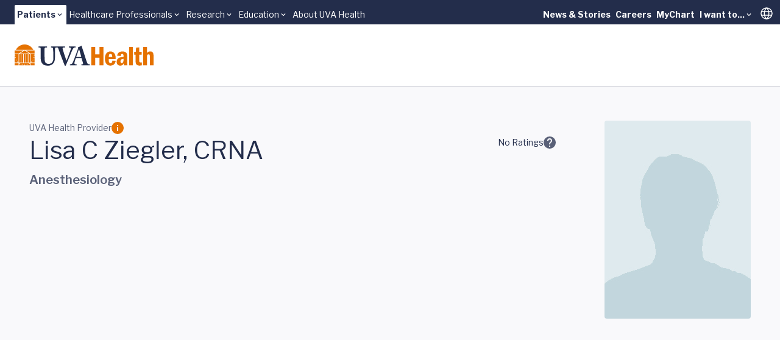

--- FILE ---
content_type: text/html
request_url: https://www.uvahealth.com/providers/Lisa-Ziegler-1023070141
body_size: 14956
content:
<!DOCTYPE html><html lang="en" class="scroll-smooth" data-astro-cid-sckkx6r4> <head><meta charset="UTF-8"><meta name="viewport" content="width=device-width"><link rel="icon" type="image/ico" href="/favicon.ico"><meta name="generator" content="Astro v5.14.5"><link rel="sitemap" href="/sitemap-index.xml"><title></title><!-- Google Tag Manager --><script>
      (function (w, d, s, l, i) {
        w[l] = w[l] || [];
        w[l].push({ "gtm.start": new Date().getTime(), event: "gtm.js" });
        var f = d.getElementsByTagName(s)[0],
          j = d.createElement(s),
          dl = l != "dataLayer" ? "&l=" + l : "";
        j.async = true;
        j.src = "https://www.googletagmanager.com/gtm.js?id=" + i + dl;
        f.parentNode.insertBefore(j, f);
      })(window, document, "script", "dataLayer", "GTM-MXS554D");
    </script><!-- End Google Tag Manager --><link rel="stylesheet" href="/_astro/_path_.COpthOUM.css">
<style>.skiptranslate{display:none!important}#:1container{display:none!important}html,body{margin:0;width:100%;top:0!important}
</style></head> <body min-h-screen flex="~ col" font-sans accent-orange-shade data-astro-cid-sckkx6r4> <!-- Skip Navigation Links --> <div class="sr-only focus-within:not-sr-only" data-astro-cid-sckkx6r4> <a href="#main-content" class="absolute top-4 left-4 z-50 bg-uvah-primary text-white px-4 py-2 rounded-md focus:outline-none focus:ring-2 focus:ring-orange-500" data-astro-cid-sckkx6r4>
Skip to main content
</a> </div> <!-- Google Tag Manager (noscript) --> <noscript> <iframe src="https://www.googletagmanager.com/ns.html?id=GTM-MXS554D" height="0" width="0" style="display:none;visibility:hidden" data-astro-cid-sckkx6r4></iframe> </noscript> <!-- End Google Tag Manager (noscript) -->  <!-- Begin Google Translate --> <div hidden id="google_translate_element" data-astro-cid-sckkx6r4></div> <script type="text/javascript">
      function googleTranslateElementInit() {
        new google.translate.TranslateElement(
          { pageLanguage: "en" },
          "google_translate_element",
        );
      }
    </script> <script type="text/javascript" src="//translate.google.com/translate_a/element.js?cb=googleTranslateElementInit"></script> <!-- End Google Translate --> <style>astro-island,astro-slot,astro-static-slot{display:contents}</style><script>(()=>{var e=async t=>{await(await t())()};(self.Astro||(self.Astro={})).load=e;window.dispatchEvent(new Event("astro:load"));})();</script><script>(()=>{var A=Object.defineProperty;var g=(i,o,a)=>o in i?A(i,o,{enumerable:!0,configurable:!0,writable:!0,value:a}):i[o]=a;var d=(i,o,a)=>g(i,typeof o!="symbol"?o+"":o,a);{let i={0:t=>m(t),1:t=>a(t),2:t=>new RegExp(t),3:t=>new Date(t),4:t=>new Map(a(t)),5:t=>new Set(a(t)),6:t=>BigInt(t),7:t=>new URL(t),8:t=>new Uint8Array(t),9:t=>new Uint16Array(t),10:t=>new Uint32Array(t),11:t=>1/0*t},o=t=>{let[l,e]=t;return l in i?i[l](e):void 0},a=t=>t.map(o),m=t=>typeof t!="object"||t===null?t:Object.fromEntries(Object.entries(t).map(([l,e])=>[l,o(e)]));class y extends HTMLElement{constructor(){super(...arguments);d(this,"Component");d(this,"hydrator");d(this,"hydrate",async()=>{var b;if(!this.hydrator||!this.isConnected)return;let e=(b=this.parentElement)==null?void 0:b.closest("astro-island[ssr]");if(e){e.addEventListener("astro:hydrate",this.hydrate,{once:!0});return}let c=this.querySelectorAll("astro-slot"),n={},h=this.querySelectorAll("template[data-astro-template]");for(let r of h){let s=r.closest(this.tagName);s!=null&&s.isSameNode(this)&&(n[r.getAttribute("data-astro-template")||"default"]=r.innerHTML,r.remove())}for(let r of c){let s=r.closest(this.tagName);s!=null&&s.isSameNode(this)&&(n[r.getAttribute("name")||"default"]=r.innerHTML)}let p;try{p=this.hasAttribute("props")?m(JSON.parse(this.getAttribute("props"))):{}}catch(r){let s=this.getAttribute("component-url")||"<unknown>",v=this.getAttribute("component-export");throw v&&(s+=` (export ${v})`),console.error(`[hydrate] Error parsing props for component ${s}`,this.getAttribute("props"),r),r}let u;await this.hydrator(this)(this.Component,p,n,{client:this.getAttribute("client")}),this.removeAttribute("ssr"),this.dispatchEvent(new CustomEvent("astro:hydrate"))});d(this,"unmount",()=>{this.isConnected||this.dispatchEvent(new CustomEvent("astro:unmount"))})}disconnectedCallback(){document.removeEventListener("astro:after-swap",this.unmount),document.addEventListener("astro:after-swap",this.unmount,{once:!0})}connectedCallback(){if(!this.hasAttribute("await-children")||document.readyState==="interactive"||document.readyState==="complete")this.childrenConnectedCallback();else{let e=()=>{document.removeEventListener("DOMContentLoaded",e),c.disconnect(),this.childrenConnectedCallback()},c=new MutationObserver(()=>{var n;((n=this.lastChild)==null?void 0:n.nodeType)===Node.COMMENT_NODE&&this.lastChild.nodeValue==="astro:end"&&(this.lastChild.remove(),e())});c.observe(this,{childList:!0}),document.addEventListener("DOMContentLoaded",e)}}async childrenConnectedCallback(){let e=this.getAttribute("before-hydration-url");e&&await import(e),this.start()}async start(){let e=JSON.parse(this.getAttribute("opts")),c=this.getAttribute("client");if(Astro[c]===void 0){window.addEventListener(`astro:${c}`,()=>this.start(),{once:!0});return}try{await Astro[c](async()=>{let n=this.getAttribute("renderer-url"),[h,{default:p}]=await Promise.all([import(this.getAttribute("component-url")),n?import(n):()=>()=>{}]),u=this.getAttribute("component-export")||"default";if(!u.includes("."))this.Component=h[u];else{this.Component=h;for(let f of u.split("."))this.Component=this.Component[f]}return this.hydrator=p,this.hydrate},e,this)}catch(n){console.error(`[astro-island] Error hydrating ${this.getAttribute("component-url")}`,n)}}attributeChangedCallback(){this.hydrate()}}d(y,"observedAttributes",["props"]),customElements.get("astro-island")||customElements.define("astro-island",y)}})();</script><astro-island uid="Z1frUf3" prefix="r5" component-url="/_astro/Alert.CBThvnpI.js" component-export="default" renderer-url="/_astro/client.BmFsyJjG.js" props="{&quot;data-astro-cid-sckkx6r4&quot;:[0,true]}" ssr client="load" opts="{&quot;name&quot;:&quot;AlertBanner&quot;,&quot;value&quot;:true}" await-children><div class="w-full flex flex-col"></div><!--astro:end--></astro-island> <header block class="lg:hidden"> <script>(()=>{var e=async t=>{await(await t())()};(self.Astro||(self.Astro={})).only=e;window.dispatchEvent(new Event("astro:only"));})();</script><astro-island uid="Z1fpNPX" component-url="/_astro/LevelOneMobile.irsTwazV.js" component-export="default" renderer-url="/_astro/client.BmFsyJjG.js" props="{&quot;data&quot;:[1,[[0,{&quot;label&quot;:[0,{&quot;title&quot;:[0,&quot;Patients&quot;],&quot;href&quot;:[0,&quot;main,childrens&quot;]}],&quot;dropdown&quot;:[1,[[0,{&quot;title&quot;:[0,&quot;UVA Health&quot;],&quot;href&quot;:[0,&quot;/&quot;]}],[0,{&quot;title&quot;:[0,&quot;UVA Health Children&#39;s&quot;],&quot;href&quot;:[0,&quot;https://childrens.uvahealth.com&quot;]}]]],&quot;levelTwo&quot;:[1,[[0,{&quot;label&quot;:[0,{&quot;title&quot;:[0,&quot;Find Care&quot;],&quot;href&quot;:[0,&quot;/find-care&quot;]}],&quot;_metadata&quot;:[0,{&quot;uid&quot;:[0,&quot;csc0b6269d770a8c19&quot;]}],&quot;level_3_menu_items&quot;:[1,[]]}],[0,{&quot;label&quot;:[0,{&quot;title&quot;:[0,&quot;Find a Provider&quot;],&quot;href&quot;:[0,&quot;Provider Search, Insurance Coverage, Ratings and Reviews&quot;]}],&quot;_metadata&quot;:[0,{&quot;uid&quot;:[0,&quot;csf2bce1c05851b4c8&quot;]}],&quot;level_3_menu_items&quot;:[1,[[0,{&quot;label&quot;:[0,{&quot;title&quot;:[0,&quot;Find a Doctor or Provider&quot;],&quot;href&quot;:[0,&quot;/search?tab=providers&quot;]}],&quot;_metadata&quot;:[0,{&quot;uid&quot;:[0,&quot;csf4536627e3310942&quot;]}],&quot;group_links&quot;:[1,[]]}],[0,{&quot;label&quot;:[0,{&quot;title&quot;:[0,&quot;Insurance Coverage&quot;],&quot;href&quot;:[0,&quot;/support/billing-and-insurance/insurance-plan-participation&quot;]}],&quot;_metadata&quot;:[0,{&quot;uid&quot;:[0,&quot;cs3b400496af7ec6f3&quot;]}],&quot;group_links&quot;:[1,[]]}],[0,{&quot;label&quot;:[0,{&quot;title&quot;:[0,&quot;Ratings and Reviews&quot;],&quot;href&quot;:[0,&quot;/about/patient-reviews-testimonials&quot;]}],&quot;_metadata&quot;:[0,{&quot;uid&quot;:[0,&quot;csef6644f5fbc0481a&quot;]}],&quot;group_links&quot;:[1,[]]}]]]}],[0,{&quot;label&quot;:[0,{&quot;title&quot;:[0,&quot;Find a Location&quot;],&quot;href&quot;:[0,&quot;/search?tab=locations&quot;]}],&quot;_metadata&quot;:[0,{&quot;uid&quot;:[0,&quot;cs1bff58a64a261f51&quot;]}],&quot;level_3_menu_items&quot;:[1,[]]}],[0,{&quot;label&quot;:[0,{&quot;title&quot;:[0,&quot;Patients &amp; Visitors&quot;],&quot;href&quot;:[0,&quot;/patients-and-visitors&quot;]}],&quot;_metadata&quot;:[0,{&quot;uid&quot;:[0,&quot;cs0d4c3845c2fb1a41&quot;]}],&quot;level_3_menu_items&quot;:[1,[]]}]]],&quot;isActive&quot;:[0,true],&quot;utilityLinks&quot;:[1,[[0,{&quot;label&quot;:[0,{&quot;title&quot;:[0,&quot;News &amp; Stories&quot;],&quot;href&quot;:[0,&quot;/news-and-stories&quot;]}],&quot;_metadata&quot;:[0,{&quot;uid&quot;:[0,&quot;cs4bb664d47859f7f8&quot;]}],&quot;dropdown_links&quot;:[1,[]]}],[0,{&quot;label&quot;:[0,{&quot;title&quot;:[0,&quot;Careers&quot;],&quot;href&quot;:[0,&quot;https://careers.uvahealth.org/us/en&quot;]}],&quot;dropdown_links&quot;:[1,[]],&quot;_metadata&quot;:[0,{&quot;uid&quot;:[0,&quot;cs9ebaf091a0c30868&quot;]}]}],[0,{&quot;label&quot;:[0,{&quot;title&quot;:[0,&quot;MyChart&quot;],&quot;href&quot;:[0,&quot;https://mychart.healthsystem.virginia.edu/mychart/Authentication/Login?&quot;]}],&quot;_metadata&quot;:[0,{&quot;uid&quot;:[0,&quot;cs35b9426398bfac2f&quot;]}],&quot;dropdown_links&quot;:[1,[]]}],[0,{&quot;label&quot;:[0,{&quot;title&quot;:[0,&quot;I want to...&quot;],&quot;href&quot;:[0,&quot;/&quot;]}],&quot;_metadata&quot;:[0,{&quot;uid&quot;:[0,&quot;cse840c985d1725f4d&quot;]}],&quot;dropdown_links&quot;:[1,[[0,{&quot;title&quot;:[0,&quot;Pay a Bill&quot;],&quot;href&quot;:[0,&quot;/support/billing-and-insurance&quot;]}],[0,{&quot;title&quot;:[0,&quot;Request an Appointment&quot;],&quot;href&quot;:[0,&quot;/forms/request-an-appointment&quot;]}],[0,{&quot;title&quot;:[0,&quot;Search Clinical Trials&quot;],&quot;href&quot;:[0,&quot;/clinical-trials&quot;]}],[0,{&quot;title&quot;:[0,&quot;Find a Provider&quot;],&quot;href&quot;:[0,&quot;/search?tab=providers&quot;]}],[0,{&quot;title&quot;:[0,&quot;Find a Location&quot;],&quot;href&quot;:[0,&quot;/search?tab=locations&quot;]}]]]}]]]}],[0,{&quot;label&quot;:[0,{&quot;title&quot;:[0,&quot;Healthcare Professionals&quot;],&quot;href&quot;:[0,&quot;/healthcare&quot;]}],&quot;dropdown&quot;:[1,[[0,{&quot;title&quot;:[0,&quot;Overview&quot;],&quot;href&quot;:[0,&quot;/healthcare-professionals&quot;]}],[0,{&quot;title&quot;:[0,&quot;Refer a Patient&quot;],&quot;href&quot;:[0,&quot;/support/patient-referrals&quot;]}],[0,{&quot;title&quot;:[0,&quot;UVA Health Continuing Education&quot;],&quot;href&quot;:[0,&quot;https://uva.cloud-cme.com/&quot;]}]]],&quot;levelTwo&quot;:[1,[]],&quot;isActive&quot;:[0,false],&quot;utilityLinks&quot;:[1,[]]}],[0,{&quot;label&quot;:[0,{&quot;title&quot;:[0,&quot;Research&quot;],&quot;href&quot;:[0,&quot;som&quot;]}],&quot;dropdown&quot;:[1,[[0,{&quot;title&quot;:[0,&quot;School of Medicine&quot;],&quot;href&quot;:[0,&quot;https://med.virginia.edu/research/&quot;]}],[0,{&quot;title&quot;:[0,&quot;School of Nursing&quot;],&quot;href&quot;:[0,&quot;https://nursing.virginia.edu/research/&quot;]}]]],&quot;levelTwo&quot;:[1,[]],&quot;isActive&quot;:[0,false],&quot;utilityLinks&quot;:[1,[]]}],[0,{&quot;label&quot;:[0,{&quot;title&quot;:[0,&quot;Education&quot;],&quot;href&quot;:[0,&quot;/education&quot;]}],&quot;dropdown&quot;:[1,[[0,{&quot;title&quot;:[0,&quot;School of Medicine&quot;],&quot;href&quot;:[0,&quot;https://med.virginia.edu/education/&quot;]}],[0,{&quot;title&quot;:[0,&quot;School of Nursing&quot;],&quot;href&quot;:[0,&quot;https://nursing.virginia.edu/&quot;]}],[0,{&quot;title&quot;:[0,&quot;Health Sciences Library&quot;],&quot;href&quot;:[0,&quot;https://guides.hsl.virginia.edu/home&quot;]}]]],&quot;levelTwo&quot;:[1,[]],&quot;isActive&quot;:[0,false],&quot;utilityLinks&quot;:[1,[]]}],[0,{&quot;label&quot;:[0,{&quot;title&quot;:[0,&quot;About UVA Health&quot;],&quot;href&quot;:[0,&quot;/about&quot;]}],&quot;dropdown&quot;:[1,[]],&quot;levelTwo&quot;:[1,[]],&quot;isActive&quot;:[0,false],&quot;utilityLinks&quot;:[1,[]]}]]]}" ssr client="only" opts="{&quot;name&quot;:&quot;LevelOneMobile&quot;,&quot;value&quot;:&quot;react&quot;}" await-children><template data-astro-template="gradient"><span w-full> <div w-full h="3 @tablet:4" flex> <span grow-6 class="bg-blue"></span> <span grow-3 class="bg-blue-75"></span> <span grow-1 class="bg-blue-50"></span> </div> </span></template><template data-astro-template="logo"><a href="/" class="block w-48" aria-label="Home"> <svg viewBox="0 0 226 34" fill="none" xmlns="http://www.w3.org/2000/svg"> <g clip-path="url(#clip0_963_10951)"> <path d="M25.2406 15.3474H22.4399V28.7681H25.2406V15.3474Z" class="fill-orange"></path> <path d="M10.0354 15.3474H7.32422V28.7681H10.0354V15.3474Z" class="fill-orange"></path> <path d="M13.8593 15.3474H10.9692V28.7681H13.8593V15.3474Z" class="fill-orange"></path> <path d="M17.6831 15.3474H14.793V28.7681H17.6831V15.3474Z" class="fill-orange"></path> <path d="M21.5068 15.3474H18.6167V28.7681H21.5068V15.3474Z" class="fill-orange"></path> <path d="M24.039 14.3997H8.46826L16.4579 9.44965L24.039 14.3997Z" class="fill-orange"></path> <path d="M6.67486 14.3997H0V9.39874H14.75L6.67486 14.3997Z" class="fill-orange"></path> <path d="M18.1069 9.39874H32.4719V14.3997H25.762L18.1069 9.39874Z" class="fill-orange"></path> <path d="M30.418 8.45105H2.05762C4.83492 3.40705 10.1445 0 16.2359 0C22.3272 0 27.6368 3.40705 30.4141 8.45105H30.418Z" class="fill-orange"></path> <path fill-rule="evenodd" clip-rule="evenodd" d="M2.18606 24.942L1.941 25.6939L2.57503 25.2279L3.20907 25.6939L2.9679 24.942L3.60193 24.476H2.8162L2.57503 23.7241L2.33387 24.476H1.54813L2.18606 24.942ZM0 20.6773L0.637924 21.1433L0.392868 21.8952L1.0269 21.4292L1.66094 21.8952L1.41977 21.1433L2.0538 20.6773H1.26807L1.0269 19.9254L0.785735 20.6773H0ZM6.39091 28.7681H5.53126L5.2901 28.0201L5.92413 27.554H5.1384L4.89723 26.8021L4.65606 27.554H3.87033L4.50825 28.0201L4.26709 28.7681H0V20.6773V17.7598L0.595136 17.3251L1.22917 17.7911L0.988004 17.0392L1.62204 16.5732H0.836302L0.595136 15.8213L0.486222 16.162L0.334521 16.5693H0V15.3474H6.39091V28.7681ZM5.52737 28.7681H4.27098L4.89723 28.3099L5.52348 28.7681H5.52737ZM0 17.6658V16.8865L0.186709 17.0235L0.0505671 17.4426L0 17.6658Z" class="fill-orange"></path> <path d="M6.39091 29.7158H0V33.2795H6.39091V29.7158Z" class="fill-orange"></path> <path d="M32.4758 29.7158H26.1743V33.2795H32.4758V29.7158Z" class="fill-orange"></path> <path fill-rule="evenodd" clip-rule="evenodd" d="M20.6156 32.2338L21.2535 31.7678H20.4678L20.2266 31.0159L19.9854 31.7678H19.1997L19.8337 32.2338L19.5926 32.9857L20.2266 32.5197L20.8606 32.9857L20.6156 32.2338ZM15.874 32.7312L15.695 33.2795H7.32422V29.7158H8.35501L8.17608 30.2719H7.39035L8.02827 30.7379L7.78321 31.4898L8.41725 31.0238L9.05128 31.4898L8.81011 30.7379L9.44415 30.2719H8.65841L8.47948 29.7158H24.0347L23.8558 30.2719H23.07L23.7041 30.7379L23.4629 31.4898L24.0969 31.0238L24.731 31.4898L24.4859 30.7379L25.1238 30.2719H24.3381L24.1592 29.7158H25.2366V33.2795H16.8308L16.6519 32.7312L17.2859 32.2652H16.5002L16.259 31.5133L16.0179 32.2652H15.2321L15.8701 32.7312H15.874ZM11.7897 32.2338L11.5446 32.9857L12.1787 32.5197L12.8127 32.9857L12.5715 32.2338L13.2056 31.7678H12.4198L12.1787 31.0159L11.9375 31.7678H11.1518L11.7897 32.2338ZM16.6247 33.2795H15.9051L16.2629 33.0171L16.6247 33.2795Z" class="fill-orange"></path> <path fill-rule="evenodd" clip-rule="evenodd" d="M30.3325 24.942L30.9704 24.476H30.1847L29.9435 23.7241L29.7023 24.476H28.9166L29.5506 24.942L29.3095 25.6939L29.9435 25.2279L30.5775 25.6939L30.3325 24.942ZM28.2514 28.7681L28.0103 28.0201L28.6482 27.554H27.8625L27.6213 26.8021L27.3801 27.554H26.5944L27.2284 28.0201L26.9873 28.7681L27.6213 28.3099L28.2476 28.7681H28.2514ZM32.4719 28.7681H26.1704V15.3474H32.4719V16.5693H32.1607L31.9195 15.8174L31.6783 16.5693H30.8926L31.5266 17.0353L31.2855 17.7872L31.9195 17.3212L32.4719 17.7245V20.6734H31.7328L31.4916 19.9215L31.2505 20.6734H30.4647L31.0988 21.1394L30.8576 21.8913L31.4916 21.4253L32.1257 21.8913L31.8806 21.1394L32.4719 20.7086V28.7681ZM32.4719 16.9178V17.5326L32.3124 17.0353L32.4719 16.9178Z" class="fill-orange"></path> <path d="M94.8017 7.05297C95.8947 5.15364 97.1939 4.85601 97.9057 4.85601H98.8704C99.1232 4.85601 99.166 4.72678 99.166 4.55838V3.50102C99.166 3.20339 99.1232 3.12115 98.8704 3.12115C98.4931 3.12115 97.4429 3.25039 93.5414 3.25039C90.7291 3.25039 88.7998 3.12115 88.4225 3.12115C88.2124 3.12115 88.1696 3.20731 88.1696 3.41878V4.47614C88.1696 4.73069 88.2124 4.85601 88.3797 4.85601H89.6789C90.8964 4.85601 91.3981 5.74497 91.3981 6.25016C91.3981 6.75534 91.3981 7.47591 90.978 8.57243C90.309 10.4718 89.0059 14.0198 88.2085 16.0914C87.664 17.6109 85.6063 22.8899 84.3926 25.7212H84.2254L81.0358 16.3029C80.1528 13.8514 78.5619 8.82698 78.2235 7.30752C78.099 6.71618 78.099 6.211 78.099 5.87029C78.099 5.32203 78.8964 4.85601 79.9038 4.85601H81.7087C82.0043 4.85601 82.0432 4.68761 82.0432 4.47614V3.50494C82.0432 3.25039 82.0004 3.12507 81.6231 3.12507C81.2458 3.12507 79.3593 3.2543 74.9949 3.2543C71.9259 3.2543 70.1522 3.25039 69.1097 3.24647C68.9619 3.24647 68.7557 3.24647 68.4951 3.24647C68.1956 3.24647 68.0011 3.24647 67.865 3.24647C67.0831 3.2543 66.0134 3.25822 64.7065 3.25822C61.8553 3.25822 59.9259 3.12899 59.5058 3.12899C59.253 3.12899 59.2102 3.21514 59.2102 3.42661V4.52314C59.2102 4.73461 59.253 4.85992 59.5058 4.85992H60.8478C61.5596 4.85992 62.2326 5.61966 62.3998 6.71618C62.5671 7.68738 62.9872 12.3319 62.9872 15.88V22.3847C62.9872 25.4236 62.0225 27.7498 60.346 29.2693C59.2141 30.3266 56.9464 31.1294 55.3944 31.1294C53.5078 31.1294 51.5357 30.4559 50.1509 28.7641C49.229 27.5814 48.8517 25.6821 48.809 23.7397C48.7662 22.3886 48.5989 17.0235 48.5989 14.7874V11.9991C48.5989 9.84518 48.6417 6.97465 48.6845 6.50862C48.7701 5.66274 49.4819 4.86384 50.9055 4.86384H52.3331C52.6287 4.86384 52.6676 4.77769 52.6676 4.56621V3.46969C52.6676 3.21514 52.6248 3.1329 52.2903 3.1329C51.8274 3.1329 49.8164 3.26214 46.1211 3.26214C41.7179 3.26214 39.6602 3.1329 39.2401 3.1329C38.9056 3.1329 38.8628 3.21906 38.8628 3.46969V4.48397C38.8628 4.7816 38.9056 4.86384 39.1584 4.86384H41.1305C42.0135 4.86384 42.3052 5.54133 42.3052 7.01772V16.9843C42.3052 22.5178 42.4725 25.3453 43.1882 27.1624C44.1957 29.8645 46.0394 31.85 48.0543 32.739C49.8164 33.4987 52.5004 33.7963 54.4725 33.7963C57.1992 33.7963 60.0504 32.8251 61.8981 31.1764C64.0802 29.234 65.2122 26.571 65.465 23.1092C65.5933 21.4605 65.675 14.0707 65.675 13.4794C65.675 12.888 65.675 7.0608 65.7606 6.46946C65.8462 6.04652 65.9707 4.86384 67.5655 4.86384H69.1719C70.0549 4.86384 70.5567 5.28678 70.9768 6.25799C71.4786 7.44067 73.5791 13.5655 74.7538 16.4791C75.9285 19.3928 79.7444 29.6139 81.2964 32.9505C81.5492 33.4987 81.7165 34.0078 82.261 34.0078C82.7239 34.0078 82.9301 33.7963 83.2257 33.2872C83.9375 32.0615 88.6792 20.7438 89.7294 18.4646C91.3242 14.9166 93.1252 9.93525 94.8056 7.0608" class="fill-uvah-primary"></path> <path d="M100.17 19.894C100.504 18.8366 104.114 8.87005 104.324 8.32179C104.448 7.94192 104.577 7.77353 104.826 7.77353C105.036 7.77353 105.121 8.06724 105.289 8.70166L108.435 19.894H100.17ZM122.026 31.5485H120.603C119.973 31.5485 118.883 31.0433 118.168 29.6491C117.58 28.5095 114.854 20.6537 113.889 17.3603C113.092 14.6581 109.82 5.1967 109.023 2.53764C108.894 2.07162 108.813 1.82098 108.56 1.82098C108.35 1.82098 108.225 1.98938 108.015 2.20085C107.385 2.91751 104.658 4.01794 103.316 4.31165C102.982 4.39781 102.896 4.5662 102.896 4.69152C102.896 4.85992 103.064 5.07139 103.192 5.23978C103.488 5.7058 103.278 6.25406 103.149 6.67701C102.772 7.81661 99.3723 16.8942 99.0377 17.7401C97.653 21.4566 94.6734 28.8032 94.0861 29.6922C93.2459 30.961 92.2384 31.5524 91.2348 31.5524H90.1418C89.889 31.5524 89.8462 31.6816 89.8462 31.9322V32.7351C89.8462 33.0327 89.889 33.2833 90.1418 33.2833C90.7292 33.2833 91.6511 33.158 94.7162 33.158C98.1548 33.158 99.8779 33.2833 100.423 33.2833C100.757 33.2833 100.8 33.158 100.8 32.8173V31.8892C100.8 31.7208 100.757 31.5524 100.337 31.5524H98.8705C97.6102 31.5524 97.2329 30.5381 97.2329 29.61C97.2329 28.2589 99.2906 22.4708 99.6251 21.5858H108.813C109.315 23.1052 110.952 28.5135 111.329 30.0329C111.582 31.1294 111.205 31.5524 110.069 31.5524H108.894C108.684 31.5524 108.642 31.7208 108.642 31.9322V32.7351C108.642 33.0327 108.684 33.2833 109.104 33.2833C109.945 33.2833 111.411 33.158 114.892 33.158C120.264 33.158 121.143 33.2833 121.941 33.2833C122.275 33.2833 122.318 32.9896 122.318 32.7351V31.9322C122.318 31.7208 122.275 31.5524 122.022 31.5524" class="fill-uvah-primary"></path> <path d="M144.427 3.88483V33.2794H138.036V21.249H130.984V33.2794H124.593V3.88483H130.984V15.7429H138.036V3.88483H144.427Z" class="fill-orange"></path> <path d="M164.436 23.4029H153.086C153.059 24.5934 153.086 25.6312 153.183 26.5124C153.277 27.3935 153.533 28.118 153.953 28.6858C154.373 29.2537 155.046 29.5356 155.972 29.5356C157.127 29.5356 157.898 29.1793 158.279 28.4704C158.664 27.7616 158.921 26.8687 159.049 25.7918L164.436 26.1364C164.25 26.998 164.032 27.7929 163.775 28.5253C163.518 29.2576 163.087 30.0251 162.484 30.828C161.877 31.6308 161.029 32.3122 159.94 32.8722C158.851 33.4322 157.485 33.7102 155.848 33.7102C153.767 33.7102 152.055 33.2168 150.705 32.226C149.36 31.2352 148.383 29.9155 147.776 28.2668C147.17 26.6181 146.866 24.7579 146.866 22.6941C146.866 21.5741 146.983 20.3288 147.22 18.962C147.454 17.5914 147.878 16.3421 148.492 15.2064C149.247 13.8436 150.278 12.8137 151.581 12.1166C152.884 11.4195 154.292 11.071 155.801 11.071C157.54 11.071 159.014 11.4665 160.224 12.2537C161.433 13.0447 162.313 13.9689 162.853 15.0302C163.549 16.3656 163.989 17.6462 164.168 18.872C164.347 20.0977 164.436 21.6093 164.436 23.4029ZM153.129 19.9176H158.73C158.757 19.2714 158.73 18.5978 158.656 17.8929C158.578 17.1919 158.325 16.5458 157.898 15.9544C157.47 15.367 156.816 15.0733 155.929 15.0733C154.747 15.0733 153.996 15.5432 153.673 16.4831C153.354 17.423 153.172 18.5665 153.129 19.9136V19.9176Z" class="fill-orange"></path> <path d="M172.433 18.4333L166.77 17.8537C166.957 16.7337 167.272 15.7116 167.723 14.7874C168.17 13.8632 169.053 13.0212 170.364 12.2576C171.745 11.4704 173.456 11.0749 175.495 11.0749C178.229 11.0749 180.318 11.8346 181.757 13.358C182.356 13.9611 182.737 14.7717 182.901 15.7899C183.064 16.8081 183.146 18.1435 183.146 19.7922V28.443C183.146 30.8084 183.266 32.4257 183.508 33.2834H177.949C177.805 32.7821 177.716 32.3239 177.681 31.9049C177.646 31.4898 177.626 30.8279 177.626 29.9233C177.043 31.0003 176.315 31.901 175.448 32.6255C174.577 33.3499 173.324 33.7102 171.687 33.7102C170.049 33.7102 168.769 33.2207 167.68 32.2378C166.591 31.2548 166.046 29.7667 166.046 27.7733C166.046 25.78 166.505 24.3232 167.423 23.1875C168.341 22.0558 169.594 21.2412 171.173 20.7439C172.756 20.2504 174.752 19.9293 177.159 19.7844V18.9463C177.159 17.6697 177.039 16.7063 176.798 16.0523C176.557 15.3983 175.965 15.0733 175.024 15.0733C174.083 15.0733 173.46 15.3709 173.11 15.9662C172.76 16.5614 172.535 17.3838 172.437 18.4294L172.433 18.4333ZM177.159 23.9394V22.886C175.907 23.0426 174.938 23.258 174.262 23.5322C173.585 23.8063 173.079 24.2097 172.745 24.7462C172.41 25.2827 172.243 26.0267 172.243 26.9745C172.243 28.7955 172.92 29.7079 174.273 29.7079C175.043 29.7079 175.697 29.3124 176.241 28.5252C176.611 27.9809 176.856 27.3622 176.981 26.6729C177.101 25.9837 177.163 25.0751 177.163 23.9394H177.159Z" class="fill-orange"></path> <path d="M186.273 3.88483H192.279V33.2794H186.273V3.88483Z" class="fill-orange"></path> <path d="M197.581 5.15366L202.669 4.67981V11.5448H206.644V16.3225H202.669V24.284C202.669 25.8348 202.735 26.8883 202.863 27.4483C202.992 28.0083 203.338 28.3686 203.902 28.5331C204.466 28.6975 205.485 28.7367 206.967 28.6506V33.2755C205.512 33.5614 204.267 33.7063 203.225 33.7063C200.673 33.7063 198.884 32.9622 197.861 31.4702C197.519 30.9807 197.274 30.4246 197.122 29.8019C196.974 29.1792 196.881 28.5096 196.846 27.8007C196.811 27.0919 196.791 26.1403 196.791 24.9498V16.3186H194.442V11.5409H197.114L197.585 5.14975L197.581 5.15366Z" class="fill-orange"></path> <path d="M209.266 3.88483H215.272V13.8475C215.785 13.0604 216.416 12.3985 217.162 11.8659C217.909 11.3373 219.045 11.071 220.57 11.071C222.25 11.071 223.487 11.4665 224.281 12.2536C225.07 13.0447 225.557 13.9885 225.735 15.0928C225.914 16.1972 226.004 17.6031 226.004 19.3105V33.2755H219.998V19.3105C219.998 18.0339 219.893 17.1253 219.687 16.5888C219.481 16.0523 218.913 15.7821 217.987 15.7821C216.82 15.7821 216.073 16.1071 215.754 16.7494C215.435 17.3916 215.272 18.3041 215.272 19.4828V33.2755H209.266V3.88483Z" class="fill-orange"></path> </g> <defs> <clipPath id="clip0_963_10951"> <rect width="226" height="34" fill="white"></rect> </clipPath> </defs> </svg> </a></template><!--astro:end--></astro-island> </header> <header hidden lg:flex="~ col"> <div h-10 relative bg-uvah-primary text-primary-ondark uva-p3 pl-6 pr-1> <div flex h-full justify-between items-center max-w-screen-2xl mx-auto> <astro-island uid="1ok2yV" prefix="r9" component-url="/_astro/LevelOneNavMenu.DsLKGbnm.js" component-export="default" renderer-url="/_astro/client.BmFsyJjG.js" props="{&quot;items&quot;:[1,[[0,{&quot;label&quot;:[0,{&quot;title&quot;:[0,&quot;Patients&quot;],&quot;href&quot;:[0,&quot;main,childrens&quot;]}],&quot;isActive&quot;:[0,true],&quot;menuItems&quot;:[1,[[0,{&quot;label&quot;:[0,{&quot;title&quot;:[0,&quot;UVA Health&quot;],&quot;href&quot;:[0,&quot;/&quot;]}]}],[0,{&quot;label&quot;:[0,{&quot;title&quot;:[0,&quot;UVA Health Children&#39;s&quot;],&quot;href&quot;:[0,&quot;https://childrens.uvahealth.com&quot;]}]}]]]}],[0,{&quot;label&quot;:[0,{&quot;title&quot;:[0,&quot;Healthcare Professionals&quot;],&quot;href&quot;:[0,&quot;/healthcare&quot;]}],&quot;isActive&quot;:[0,false],&quot;menuItems&quot;:[1,[[0,{&quot;label&quot;:[0,{&quot;title&quot;:[0,&quot;Overview&quot;],&quot;href&quot;:[0,&quot;/healthcare-professionals&quot;]}]}],[0,{&quot;label&quot;:[0,{&quot;title&quot;:[0,&quot;Refer a Patient&quot;],&quot;href&quot;:[0,&quot;/support/patient-referrals&quot;]}]}],[0,{&quot;label&quot;:[0,{&quot;title&quot;:[0,&quot;UVA Health Continuing Education&quot;],&quot;href&quot;:[0,&quot;https://uva.cloud-cme.com/&quot;]}]}]]]}],[0,{&quot;label&quot;:[0,{&quot;title&quot;:[0,&quot;Research&quot;],&quot;href&quot;:[0,&quot;som&quot;]}],&quot;isActive&quot;:[0,false],&quot;menuItems&quot;:[1,[[0,{&quot;label&quot;:[0,{&quot;title&quot;:[0,&quot;School of Medicine&quot;],&quot;href&quot;:[0,&quot;https://med.virginia.edu/research/&quot;]}]}],[0,{&quot;label&quot;:[0,{&quot;title&quot;:[0,&quot;School of Nursing&quot;],&quot;href&quot;:[0,&quot;https://nursing.virginia.edu/research/&quot;]}]}]]]}],[0,{&quot;label&quot;:[0,{&quot;title&quot;:[0,&quot;Education&quot;],&quot;href&quot;:[0,&quot;/education&quot;]}],&quot;isActive&quot;:[0,false],&quot;menuItems&quot;:[1,[[0,{&quot;label&quot;:[0,{&quot;title&quot;:[0,&quot;School of Medicine&quot;],&quot;href&quot;:[0,&quot;https://med.virginia.edu/education/&quot;]}]}],[0,{&quot;label&quot;:[0,{&quot;title&quot;:[0,&quot;School of Nursing&quot;],&quot;href&quot;:[0,&quot;https://nursing.virginia.edu/&quot;]}]}],[0,{&quot;label&quot;:[0,{&quot;title&quot;:[0,&quot;Health Sciences Library&quot;],&quot;href&quot;:[0,&quot;https://guides.hsl.virginia.edu/home&quot;]}]}]]]}],[0,{&quot;label&quot;:[0,{&quot;title&quot;:[0,&quot;About UVA Health&quot;],&quot;href&quot;:[0,&quot;/about&quot;]}],&quot;isActive&quot;:[0,false],&quot;menuItems&quot;:[1,[]]}]]]}" ssr client="load" opts="{&quot;name&quot;:&quot;LevelOneNavMenu&quot;,&quot;value&quot;:true}" await-children><nav aria-label="Main" data-orientation="horizontal" dir="ltr" class="h-full flex items-stretch"><div style="position:relative"><ul data-orientation="horizontal" class="h-full flex gap-1 items-end" dir="ltr"><li><button id="radix-_r9R_0_-trigger-radix-_r9R_b_" data-state="closed" aria-expanded="false" aria-controls="radix-_r9R_0_-content-radix-_r9R_b_" class="flex items-center gap-0.5 group px-1 py-1 rounded-t-sm bg-white text-primary font-bold" data-radix-collection-item=""><span class="group-data-[state=open]:underline">Patients</span><span class="i-mdi:chevron-down group-data-[state=open]:rotate-180"></span></button></li><li><button id="radix-_r9R_0_-trigger-radix-_r9R_j_" data-state="closed" aria-expanded="false" aria-controls="radix-_r9R_0_-content-radix-_r9R_j_" class="flex items-center gap-0.5 group px-1 py-1 rounded-t-sm " data-radix-collection-item=""><span class="group-data-[state=open]:underline">Healthcare Professionals</span><span class="i-mdi:chevron-down group-data-[state=open]:rotate-180"></span></button></li><li><button id="radix-_r9R_0_-trigger-radix-_r9R_r_" data-state="closed" aria-expanded="false" aria-controls="radix-_r9R_0_-content-radix-_r9R_r_" class="flex items-center gap-0.5 group px-1 py-1 rounded-t-sm " data-radix-collection-item=""><span class="group-data-[state=open]:underline">Research</span><span class="i-mdi:chevron-down group-data-[state=open]:rotate-180"></span></button></li><li><button id="radix-_r9R_0_-trigger-radix-_r9R_13_" data-state="closed" aria-expanded="false" aria-controls="radix-_r9R_0_-content-radix-_r9R_13_" class="flex items-center gap-0.5 group px-1 py-1 rounded-t-sm " data-radix-collection-item=""><span class="group-data-[state=open]:underline">Education</span><span class="i-mdi:chevron-down group-data-[state=open]:rotate-180"></span></button></li><li class=""><a href="/about" class="block px-1 py-1 rounded-t-sm hover:underline " data-radix-collection-item="">About UVA Health</a></li></ul></div></nav><!--astro:end--></astro-island> <astro-island uid="Z2vnRzc" prefix="r10" component-url="/_astro/UtilityMenu.CYaD5tUw.js" component-export="default" renderer-url="/_astro/client.BmFsyJjG.js" props="{&quot;items&quot;:[1,[[0,{&quot;label&quot;:[0,{&quot;title&quot;:[0,&quot;News &amp; Stories&quot;],&quot;href&quot;:[0,&quot;/news-and-stories&quot;]}],&quot;_metadata&quot;:[0,{&quot;uid&quot;:[0,&quot;cs4bb664d47859f7f8&quot;]}],&quot;dropdown_links&quot;:[1,[]]}],[0,{&quot;label&quot;:[0,{&quot;title&quot;:[0,&quot;Careers&quot;],&quot;href&quot;:[0,&quot;https://careers.uvahealth.org/us/en&quot;]}],&quot;dropdown_links&quot;:[1,[]],&quot;_metadata&quot;:[0,{&quot;uid&quot;:[0,&quot;cs9ebaf091a0c30868&quot;]}]}],[0,{&quot;label&quot;:[0,{&quot;title&quot;:[0,&quot;MyChart&quot;],&quot;href&quot;:[0,&quot;https://mychart.healthsystem.virginia.edu/mychart/Authentication/Login?&quot;]}],&quot;_metadata&quot;:[0,{&quot;uid&quot;:[0,&quot;cs35b9426398bfac2f&quot;]}],&quot;dropdown_links&quot;:[1,[]]}],[0,{&quot;label&quot;:[0,{&quot;title&quot;:[0,&quot;I want to...&quot;],&quot;href&quot;:[0,&quot;/&quot;]}],&quot;_metadata&quot;:[0,{&quot;uid&quot;:[0,&quot;cse840c985d1725f4d&quot;]}],&quot;dropdown_links&quot;:[1,[[0,{&quot;title&quot;:[0,&quot;Pay a Bill&quot;],&quot;href&quot;:[0,&quot;/support/billing-and-insurance&quot;]}],[0,{&quot;title&quot;:[0,&quot;Request an Appointment&quot;],&quot;href&quot;:[0,&quot;/forms/request-an-appointment&quot;]}],[0,{&quot;title&quot;:[0,&quot;Search Clinical Trials&quot;],&quot;href&quot;:[0,&quot;/clinical-trials&quot;]}],[0,{&quot;title&quot;:[0,&quot;Find a Provider&quot;],&quot;href&quot;:[0,&quot;/search?tab=providers&quot;]}],[0,{&quot;title&quot;:[0,&quot;Find a Location&quot;],&quot;href&quot;:[0,&quot;/search?tab=locations&quot;]}]]]}],[0,{&quot;label&quot;:[0,{&quot;title&quot;:[0,&quot;translate&quot;]}],&quot;translation_data&quot;:[1,[[0,{&quot;title&quot;:[0,&quot;English&quot;],&quot;langCode&quot;:[0,&quot;en&quot;]}],[0,{&quot;title&quot;:[0,&quot;Español&quot;],&quot;langCode&quot;:[0,&quot;es&quot;]}],[0,{&quot;title&quot;:[0,&quot;한국어&quot;],&quot;langCode&quot;:[0,&quot;ko&quot;]}],[0,{&quot;title&quot;:[0,&quot;عربي&quot;],&quot;langCode&quot;:[0,&quot;ar&quot;]}],[0,{&quot;title&quot;:[0,&quot;دری&quot;],&quot;langCode&quot;:[0,&quot;fa-AF&quot;]}]]]}]]]}" ssr client="load" opts="{&quot;name&quot;:&quot;UtilityMenu&quot;,&quot;value&quot;:true}" await-children><nav aria-label="Main" data-orientation="horizontal" dir="ltr" class="h-full flex items-stretch"><div style="position:relative"><ul data-orientation="horizontal" class="h-full flex gap-1 items-end" dir="ltr"><li class="uva-p3 font-bold"><a href="/news-and-stories" class="block px-1 py-1 rounded-t-sm hover:underline" data-radix-collection-item="">News &amp; Stories</a></li><li class="uva-p3 font-bold"><a href="https://careers.uvahealth.org/us/en" class="block px-1 py-1 rounded-t-sm hover:underline" data-radix-collection-item="">Careers</a></li><li class="uva-p3 font-bold"><a href="https://mychart.healthsystem.virginia.edu/mychart/Authentication/Login?" class="block px-1 py-1 rounded-t-sm hover:underline" data-radix-collection-item="">MyChart</a></li><li class="uva-p3 font-bold"><button id="radix-_r10R_0_-trigger-radix-_r10R_13_" data-state="closed" aria-expanded="false" aria-controls="radix-_r10R_0_-content-radix-_r10R_13_" class="flex items-center group rounded-t-sm" data-radix-collection-item=""><div class="flex items-center gap-1 px-1 py-1"><span class="group-data-[state=open]:underline">I want to...</span><div class="i-mdi:chevron-down transition-transform duration-300 ease-[cubic-bezier(0.7,_0,_0.13,_1)] group-data-[state=open]:rotate-180"></div></div></button></li><li class="uva-p3 font-bold"><button id="radix-_r10R_0_-trigger-radix-_r10R_1b_" data-state="closed" aria-expanded="false" aria-controls="radix-_r10R_0_-content-radix-_r10R_1b_" class="flex items-center group rounded-t-sm" data-radix-collection-item=""><div class="i-uva:globe size-9 hover:bg-orange"></div><span style="position:absolute;border:0;width:1px;height:1px;padding:0;margin:-1px;overflow:hidden;clip:rect(0, 0, 0, 0);white-space:nowrap;word-wrap:normal">Translate</span></button></li></ul></div></nav><!--astro:end--></astro-island> </div> </div> <div bg-white text-primary h-25.5 relative px-6 b-b-1 b-b-uvah-primary-25 class="shadow-xs"> <div h-full flex justify-between items-center max-w-screen-2xl mx-auto> <div w="57"> <a href="/" class="block" aria-label="Home"> <svg viewBox="0 0 226 34" fill="none" xmlns="http://www.w3.org/2000/svg"> <g clip-path="url(#clip0_963_10951)"> <path d="M25.2406 15.3474H22.4399V28.7681H25.2406V15.3474Z" class="fill-orange"></path> <path d="M10.0354 15.3474H7.32422V28.7681H10.0354V15.3474Z" class="fill-orange"></path> <path d="M13.8593 15.3474H10.9692V28.7681H13.8593V15.3474Z" class="fill-orange"></path> <path d="M17.6831 15.3474H14.793V28.7681H17.6831V15.3474Z" class="fill-orange"></path> <path d="M21.5068 15.3474H18.6167V28.7681H21.5068V15.3474Z" class="fill-orange"></path> <path d="M24.039 14.3997H8.46826L16.4579 9.44965L24.039 14.3997Z" class="fill-orange"></path> <path d="M6.67486 14.3997H0V9.39874H14.75L6.67486 14.3997Z" class="fill-orange"></path> <path d="M18.1069 9.39874H32.4719V14.3997H25.762L18.1069 9.39874Z" class="fill-orange"></path> <path d="M30.418 8.45105H2.05762C4.83492 3.40705 10.1445 0 16.2359 0C22.3272 0 27.6368 3.40705 30.4141 8.45105H30.418Z" class="fill-orange"></path> <path fill-rule="evenodd" clip-rule="evenodd" d="M2.18606 24.942L1.941 25.6939L2.57503 25.2279L3.20907 25.6939L2.9679 24.942L3.60193 24.476H2.8162L2.57503 23.7241L2.33387 24.476H1.54813L2.18606 24.942ZM0 20.6773L0.637924 21.1433L0.392868 21.8952L1.0269 21.4292L1.66094 21.8952L1.41977 21.1433L2.0538 20.6773H1.26807L1.0269 19.9254L0.785735 20.6773H0ZM6.39091 28.7681H5.53126L5.2901 28.0201L5.92413 27.554H5.1384L4.89723 26.8021L4.65606 27.554H3.87033L4.50825 28.0201L4.26709 28.7681H0V20.6773V17.7598L0.595136 17.3251L1.22917 17.7911L0.988004 17.0392L1.62204 16.5732H0.836302L0.595136 15.8213L0.486222 16.162L0.334521 16.5693H0V15.3474H6.39091V28.7681ZM5.52737 28.7681H4.27098L4.89723 28.3099L5.52348 28.7681H5.52737ZM0 17.6658V16.8865L0.186709 17.0235L0.0505671 17.4426L0 17.6658Z" class="fill-orange"></path> <path d="M6.39091 29.7158H0V33.2795H6.39091V29.7158Z" class="fill-orange"></path> <path d="M32.4758 29.7158H26.1743V33.2795H32.4758V29.7158Z" class="fill-orange"></path> <path fill-rule="evenodd" clip-rule="evenodd" d="M20.6156 32.2338L21.2535 31.7678H20.4678L20.2266 31.0159L19.9854 31.7678H19.1997L19.8337 32.2338L19.5926 32.9857L20.2266 32.5197L20.8606 32.9857L20.6156 32.2338ZM15.874 32.7312L15.695 33.2795H7.32422V29.7158H8.35501L8.17608 30.2719H7.39035L8.02827 30.7379L7.78321 31.4898L8.41725 31.0238L9.05128 31.4898L8.81011 30.7379L9.44415 30.2719H8.65841L8.47948 29.7158H24.0347L23.8558 30.2719H23.07L23.7041 30.7379L23.4629 31.4898L24.0969 31.0238L24.731 31.4898L24.4859 30.7379L25.1238 30.2719H24.3381L24.1592 29.7158H25.2366V33.2795H16.8308L16.6519 32.7312L17.2859 32.2652H16.5002L16.259 31.5133L16.0179 32.2652H15.2321L15.8701 32.7312H15.874ZM11.7897 32.2338L11.5446 32.9857L12.1787 32.5197L12.8127 32.9857L12.5715 32.2338L13.2056 31.7678H12.4198L12.1787 31.0159L11.9375 31.7678H11.1518L11.7897 32.2338ZM16.6247 33.2795H15.9051L16.2629 33.0171L16.6247 33.2795Z" class="fill-orange"></path> <path fill-rule="evenodd" clip-rule="evenodd" d="M30.3325 24.942L30.9704 24.476H30.1847L29.9435 23.7241L29.7023 24.476H28.9166L29.5506 24.942L29.3095 25.6939L29.9435 25.2279L30.5775 25.6939L30.3325 24.942ZM28.2514 28.7681L28.0103 28.0201L28.6482 27.554H27.8625L27.6213 26.8021L27.3801 27.554H26.5944L27.2284 28.0201L26.9873 28.7681L27.6213 28.3099L28.2476 28.7681H28.2514ZM32.4719 28.7681H26.1704V15.3474H32.4719V16.5693H32.1607L31.9195 15.8174L31.6783 16.5693H30.8926L31.5266 17.0353L31.2855 17.7872L31.9195 17.3212L32.4719 17.7245V20.6734H31.7328L31.4916 19.9215L31.2505 20.6734H30.4647L31.0988 21.1394L30.8576 21.8913L31.4916 21.4253L32.1257 21.8913L31.8806 21.1394L32.4719 20.7086V28.7681ZM32.4719 16.9178V17.5326L32.3124 17.0353L32.4719 16.9178Z" class="fill-orange"></path> <path d="M94.8017 7.05297C95.8947 5.15364 97.1939 4.85601 97.9057 4.85601H98.8704C99.1232 4.85601 99.166 4.72678 99.166 4.55838V3.50102C99.166 3.20339 99.1232 3.12115 98.8704 3.12115C98.4931 3.12115 97.4429 3.25039 93.5414 3.25039C90.7291 3.25039 88.7998 3.12115 88.4225 3.12115C88.2124 3.12115 88.1696 3.20731 88.1696 3.41878V4.47614C88.1696 4.73069 88.2124 4.85601 88.3797 4.85601H89.6789C90.8964 4.85601 91.3981 5.74497 91.3981 6.25016C91.3981 6.75534 91.3981 7.47591 90.978 8.57243C90.309 10.4718 89.0059 14.0198 88.2085 16.0914C87.664 17.6109 85.6063 22.8899 84.3926 25.7212H84.2254L81.0358 16.3029C80.1528 13.8514 78.5619 8.82698 78.2235 7.30752C78.099 6.71618 78.099 6.211 78.099 5.87029C78.099 5.32203 78.8964 4.85601 79.9038 4.85601H81.7087C82.0043 4.85601 82.0432 4.68761 82.0432 4.47614V3.50494C82.0432 3.25039 82.0004 3.12507 81.6231 3.12507C81.2458 3.12507 79.3593 3.2543 74.9949 3.2543C71.9259 3.2543 70.1522 3.25039 69.1097 3.24647C68.9619 3.24647 68.7557 3.24647 68.4951 3.24647C68.1956 3.24647 68.0011 3.24647 67.865 3.24647C67.0831 3.2543 66.0134 3.25822 64.7065 3.25822C61.8553 3.25822 59.9259 3.12899 59.5058 3.12899C59.253 3.12899 59.2102 3.21514 59.2102 3.42661V4.52314C59.2102 4.73461 59.253 4.85992 59.5058 4.85992H60.8478C61.5596 4.85992 62.2326 5.61966 62.3998 6.71618C62.5671 7.68738 62.9872 12.3319 62.9872 15.88V22.3847C62.9872 25.4236 62.0225 27.7498 60.346 29.2693C59.2141 30.3266 56.9464 31.1294 55.3944 31.1294C53.5078 31.1294 51.5357 30.4559 50.1509 28.7641C49.229 27.5814 48.8517 25.6821 48.809 23.7397C48.7662 22.3886 48.5989 17.0235 48.5989 14.7874V11.9991C48.5989 9.84518 48.6417 6.97465 48.6845 6.50862C48.7701 5.66274 49.4819 4.86384 50.9055 4.86384H52.3331C52.6287 4.86384 52.6676 4.77769 52.6676 4.56621V3.46969C52.6676 3.21514 52.6248 3.1329 52.2903 3.1329C51.8274 3.1329 49.8164 3.26214 46.1211 3.26214C41.7179 3.26214 39.6602 3.1329 39.2401 3.1329C38.9056 3.1329 38.8628 3.21906 38.8628 3.46969V4.48397C38.8628 4.7816 38.9056 4.86384 39.1584 4.86384H41.1305C42.0135 4.86384 42.3052 5.54133 42.3052 7.01772V16.9843C42.3052 22.5178 42.4725 25.3453 43.1882 27.1624C44.1957 29.8645 46.0394 31.85 48.0543 32.739C49.8164 33.4987 52.5004 33.7963 54.4725 33.7963C57.1992 33.7963 60.0504 32.8251 61.8981 31.1764C64.0802 29.234 65.2122 26.571 65.465 23.1092C65.5933 21.4605 65.675 14.0707 65.675 13.4794C65.675 12.888 65.675 7.0608 65.7606 6.46946C65.8462 6.04652 65.9707 4.86384 67.5655 4.86384H69.1719C70.0549 4.86384 70.5567 5.28678 70.9768 6.25799C71.4786 7.44067 73.5791 13.5655 74.7538 16.4791C75.9285 19.3928 79.7444 29.6139 81.2964 32.9505C81.5492 33.4987 81.7165 34.0078 82.261 34.0078C82.7239 34.0078 82.9301 33.7963 83.2257 33.2872C83.9375 32.0615 88.6792 20.7438 89.7294 18.4646C91.3242 14.9166 93.1252 9.93525 94.8056 7.0608" class="fill-uvah-primary"></path> <path d="M100.17 19.894C100.504 18.8366 104.114 8.87005 104.324 8.32179C104.448 7.94192 104.577 7.77353 104.826 7.77353C105.036 7.77353 105.121 8.06724 105.289 8.70166L108.435 19.894H100.17ZM122.026 31.5485H120.603C119.973 31.5485 118.883 31.0433 118.168 29.6491C117.58 28.5095 114.854 20.6537 113.889 17.3603C113.092 14.6581 109.82 5.1967 109.023 2.53764C108.894 2.07162 108.813 1.82098 108.56 1.82098C108.35 1.82098 108.225 1.98938 108.015 2.20085C107.385 2.91751 104.658 4.01794 103.316 4.31165C102.982 4.39781 102.896 4.5662 102.896 4.69152C102.896 4.85992 103.064 5.07139 103.192 5.23978C103.488 5.7058 103.278 6.25406 103.149 6.67701C102.772 7.81661 99.3723 16.8942 99.0377 17.7401C97.653 21.4566 94.6734 28.8032 94.0861 29.6922C93.2459 30.961 92.2384 31.5524 91.2348 31.5524H90.1418C89.889 31.5524 89.8462 31.6816 89.8462 31.9322V32.7351C89.8462 33.0327 89.889 33.2833 90.1418 33.2833C90.7292 33.2833 91.6511 33.158 94.7162 33.158C98.1548 33.158 99.8779 33.2833 100.423 33.2833C100.757 33.2833 100.8 33.158 100.8 32.8173V31.8892C100.8 31.7208 100.757 31.5524 100.337 31.5524H98.8705C97.6102 31.5524 97.2329 30.5381 97.2329 29.61C97.2329 28.2589 99.2906 22.4708 99.6251 21.5858H108.813C109.315 23.1052 110.952 28.5135 111.329 30.0329C111.582 31.1294 111.205 31.5524 110.069 31.5524H108.894C108.684 31.5524 108.642 31.7208 108.642 31.9322V32.7351C108.642 33.0327 108.684 33.2833 109.104 33.2833C109.945 33.2833 111.411 33.158 114.892 33.158C120.264 33.158 121.143 33.2833 121.941 33.2833C122.275 33.2833 122.318 32.9896 122.318 32.7351V31.9322C122.318 31.7208 122.275 31.5524 122.022 31.5524" class="fill-uvah-primary"></path> <path d="M144.427 3.88483V33.2794H138.036V21.249H130.984V33.2794H124.593V3.88483H130.984V15.7429H138.036V3.88483H144.427Z" class="fill-orange"></path> <path d="M164.436 23.4029H153.086C153.059 24.5934 153.086 25.6312 153.183 26.5124C153.277 27.3935 153.533 28.118 153.953 28.6858C154.373 29.2537 155.046 29.5356 155.972 29.5356C157.127 29.5356 157.898 29.1793 158.279 28.4704C158.664 27.7616 158.921 26.8687 159.049 25.7918L164.436 26.1364C164.25 26.998 164.032 27.7929 163.775 28.5253C163.518 29.2576 163.087 30.0251 162.484 30.828C161.877 31.6308 161.029 32.3122 159.94 32.8722C158.851 33.4322 157.485 33.7102 155.848 33.7102C153.767 33.7102 152.055 33.2168 150.705 32.226C149.36 31.2352 148.383 29.9155 147.776 28.2668C147.17 26.6181 146.866 24.7579 146.866 22.6941C146.866 21.5741 146.983 20.3288 147.22 18.962C147.454 17.5914 147.878 16.3421 148.492 15.2064C149.247 13.8436 150.278 12.8137 151.581 12.1166C152.884 11.4195 154.292 11.071 155.801 11.071C157.54 11.071 159.014 11.4665 160.224 12.2537C161.433 13.0447 162.313 13.9689 162.853 15.0302C163.549 16.3656 163.989 17.6462 164.168 18.872C164.347 20.0977 164.436 21.6093 164.436 23.4029ZM153.129 19.9176H158.73C158.757 19.2714 158.73 18.5978 158.656 17.8929C158.578 17.1919 158.325 16.5458 157.898 15.9544C157.47 15.367 156.816 15.0733 155.929 15.0733C154.747 15.0733 153.996 15.5432 153.673 16.4831C153.354 17.423 153.172 18.5665 153.129 19.9136V19.9176Z" class="fill-orange"></path> <path d="M172.433 18.4333L166.77 17.8537C166.957 16.7337 167.272 15.7116 167.723 14.7874C168.17 13.8632 169.053 13.0212 170.364 12.2576C171.745 11.4704 173.456 11.0749 175.495 11.0749C178.229 11.0749 180.318 11.8346 181.757 13.358C182.356 13.9611 182.737 14.7717 182.901 15.7899C183.064 16.8081 183.146 18.1435 183.146 19.7922V28.443C183.146 30.8084 183.266 32.4257 183.508 33.2834H177.949C177.805 32.7821 177.716 32.3239 177.681 31.9049C177.646 31.4898 177.626 30.8279 177.626 29.9233C177.043 31.0003 176.315 31.901 175.448 32.6255C174.577 33.3499 173.324 33.7102 171.687 33.7102C170.049 33.7102 168.769 33.2207 167.68 32.2378C166.591 31.2548 166.046 29.7667 166.046 27.7733C166.046 25.78 166.505 24.3232 167.423 23.1875C168.341 22.0558 169.594 21.2412 171.173 20.7439C172.756 20.2504 174.752 19.9293 177.159 19.7844V18.9463C177.159 17.6697 177.039 16.7063 176.798 16.0523C176.557 15.3983 175.965 15.0733 175.024 15.0733C174.083 15.0733 173.46 15.3709 173.11 15.9662C172.76 16.5614 172.535 17.3838 172.437 18.4294L172.433 18.4333ZM177.159 23.9394V22.886C175.907 23.0426 174.938 23.258 174.262 23.5322C173.585 23.8063 173.079 24.2097 172.745 24.7462C172.41 25.2827 172.243 26.0267 172.243 26.9745C172.243 28.7955 172.92 29.7079 174.273 29.7079C175.043 29.7079 175.697 29.3124 176.241 28.5252C176.611 27.9809 176.856 27.3622 176.981 26.6729C177.101 25.9837 177.163 25.0751 177.163 23.9394H177.159Z" class="fill-orange"></path> <path d="M186.273 3.88483H192.279V33.2794H186.273V3.88483Z" class="fill-orange"></path> <path d="M197.581 5.15366L202.669 4.67981V11.5448H206.644V16.3225H202.669V24.284C202.669 25.8348 202.735 26.8883 202.863 27.4483C202.992 28.0083 203.338 28.3686 203.902 28.5331C204.466 28.6975 205.485 28.7367 206.967 28.6506V33.2755C205.512 33.5614 204.267 33.7063 203.225 33.7063C200.673 33.7063 198.884 32.9622 197.861 31.4702C197.519 30.9807 197.274 30.4246 197.122 29.8019C196.974 29.1792 196.881 28.5096 196.846 27.8007C196.811 27.0919 196.791 26.1403 196.791 24.9498V16.3186H194.442V11.5409H197.114L197.585 5.14975L197.581 5.15366Z" class="fill-orange"></path> <path d="M209.266 3.88483H215.272V13.8475C215.785 13.0604 216.416 12.3985 217.162 11.8659C217.909 11.3373 219.045 11.071 220.57 11.071C222.25 11.071 223.487 11.4665 224.281 12.2536C225.07 13.0447 225.557 13.9885 225.735 15.0928C225.914 16.1972 226.004 17.6031 226.004 19.3105V33.2755H219.998V19.3105C219.998 18.0339 219.893 17.1253 219.687 16.5888C219.481 16.0523 218.913 15.7821 217.987 15.7821C216.82 15.7821 216.073 16.1071 215.754 16.7494C215.435 17.3916 215.272 18.3041 215.272 19.4828V33.2755H209.266V3.88483Z" class="fill-orange"></path> </g> <defs> <clipPath id="clip0_963_10951"> <rect width="226" height="34" fill="white"></rect> </clipPath> </defs> </svg> </a> </div> <div flex items-stretch> <astro-island uid="Z18NsWJ" component-url="/_astro/LevelTwoNavMenu.IrW8dL3J.js" component-export="default" renderer-url="/_astro/client.BmFsyJjG.js" props="{&quot;items&quot;:[1,[[0,{&quot;label&quot;:[0,{&quot;title&quot;:[0,&quot;Find Care&quot;],&quot;href&quot;:[0,&quot;/find-care&quot;]}],&quot;menuItems&quot;:[1,[]]}],[0,{&quot;label&quot;:[0,{&quot;title&quot;:[0,&quot;Find a Provider&quot;],&quot;href&quot;:[0,&quot;Provider Search, Insurance Coverage, Ratings and Reviews&quot;]}],&quot;menuItems&quot;:[1,[[0,{&quot;label&quot;:[0,{&quot;title&quot;:[0,&quot;Find a Doctor or Provider&quot;],&quot;href&quot;:[0,&quot;/search?tab=providers&quot;]}],&quot;items&quot;:[1,[]]}],[0,{&quot;label&quot;:[0,{&quot;title&quot;:[0,&quot;Insurance Coverage&quot;],&quot;href&quot;:[0,&quot;/support/billing-and-insurance/insurance-plan-participation&quot;]}],&quot;items&quot;:[1,[]]}],[0,{&quot;label&quot;:[0,{&quot;title&quot;:[0,&quot;Ratings and Reviews&quot;],&quot;href&quot;:[0,&quot;/about/patient-reviews-testimonials&quot;]}],&quot;items&quot;:[1,[]]}]]]}],[0,{&quot;label&quot;:[0,{&quot;title&quot;:[0,&quot;Find a Location&quot;],&quot;href&quot;:[0,&quot;/search?tab=locations&quot;]}],&quot;menuItems&quot;:[1,[]]}],[0,{&quot;label&quot;:[0,{&quot;title&quot;:[0,&quot;Patients &amp; Visitors&quot;],&quot;href&quot;:[0,&quot;/patients-and-visitors&quot;]}],&quot;menuItems&quot;:[1,[]]}],[0,{&quot;label&quot;:[0,{&quot;title&quot;:[0,&quot;Search&quot;],&quot;href&quot;:[0,&quot;/search&quot;]}],&quot;menuItems&quot;:[1,[]]}]]]}" ssr client="only" opts="{&quot;name&quot;:&quot;LevelTwoNavMenu&quot;,&quot;value&quot;:&quot;react&quot;}"></astro-island> </div> </div> </div> </header> <main id="main-content" w-full grow flex="~ col" items-center my="3 lg:5" gap="3 lg:5" data-astro-cid-sckkx6r4>    <div itemscope itemtype="https://schema.org/Physician" my="-3 lg:-5" w-full> <div bg-uvah-neutral-10 min-h="tablet:68 lg:100 desktop:104"> <div max-w-screen-2xl mx-auto pt="6 tablet:8 desktop:14" pb="4 md:8" px="4 tablet:6 desktop:12 2xl:0"> <img src="/_astro/defaultProvider.CV9FXAzt.png" alt="Lisa C Ziegler, CRNA" width="240" height="325" float-right rounded ml="3 tablet:6 lg:20" w="20 tablet:40 lg:60"> <div text-secondary uva-p3> <div flex flex-wrap items-center gap-2>  <div flex items-center gap-2 class="notranslate"> <div>UVA Health Provider</div> <astro-island uid="ryhww" prefix="r3" component-url="/_astro/Popover.IK51ni8N.js" component-export="default" renderer-url="/_astro/client.BmFsyJjG.js" props="{&quot;title&quot;:[0,&quot;Employment Category&quot;],&quot;text&quot;:[0,&quot;UVA Health Providers are employed by UVA Health and provide medical care to our patients.&quot;],&quot;iconColor&quot;:[0,&quot;orange&quot;],&quot;icon&quot;:[0,&quot;i-mdi:information&quot;]}" ssr client="load" opts="{&quot;name&quot;:&quot;Popover&quot;,&quot;value&quot;:true}" await-children><button aria-label="Employment Category" type="button" aria-haspopup="dialog" aria-expanded="false" aria-controls="radix-_r3R_0_" data-state="closed" class="tooltip-trigger"><div class="bg-orange i-mdi:information w-6 h-6 m--2px hover:bg-uvah-primary"></div></button><!--astro:end--></astro-island> </div> </div> </div> <div flex justify-between flex-wrap> <h1 itemprop="name" text-primary text="6 tablet:8 md:10" lh-tight basis-full md:basis-auto mt="2 lg:0" class="notranslate"> Lisa C Ziegler, CRNA </h1> <div mt="2 lg:0"> <div flex items-center gap-2> <div uva-p3 text-primary>
No Ratings
</div> <astro-island uid="ZYl7pv" prefix="r4" component-url="/_astro/Popover.IK51ni8N.js" component-export="default" renderer-url="/_astro/client.BmFsyJjG.js" props="{&quot;title&quot;:[0,&quot;Ratings and Comments&quot;],&quot;text&quot;:[0,&quot;Not every provider receives a star rating. Star ratings are based on the number of patients seen, where they&#39;re seen, and the number of survey responses the provider receives.&quot;],&quot;linkHref&quot;:[0,&quot;https://www.uvahealth.com/about/patient-reviews-testimonials&quot;],&quot;linkText&quot;:[0,&quot;Learn More About Ratings&quot;]}" ssr client="load" opts="{&quot;name&quot;:&quot;Popover&quot;,&quot;value&quot;:true}" await-children><button aria-label="Ratings and Comments" type="button" aria-haspopup="dialog" aria-expanded="false" aria-controls="radix-_r4R_0_" data-state="closed" class="tooltip-trigger"><div class="bg-uvah-primary-75 i-mdi:help-circle w-6 h-6 m--2px hover:bg-uvah-primary"></div></button><!--astro:end--></astro-island> </div> </div> </div> <p text-secondary uva-h5 mt-2> Anesthesiology </p> <div grid grid-cols="1 tablet:2" gap="2 md:4" mt-6>    </div> </div> </div>  <nav sticky top--1px z-1 bg-white pt-5 pb-4 border-b-1 border-uvah-neutral-25 my-6 overflow-x-auto> <ul max-w-screen-2xl mx-auto flex justify-start flex-nowrap uva-p2 font-500 text-primary text-nowrap text-center class="[&_a:hover]:underline [&_a]:px-4">  </ul> </nav>    <section id="biography" aria-label="Bio and Overview" tabindex="-1" max-w-screen-2xl mx-auto scroll-mt="16 desktop:20" my-16 px="4 tablet:6 desktop:12 2xl:0" text-primary>      <div bg-uvah-neutral-10 px="4 lg:14" py="6 lg:14" mt="6 lg:14" rounded-xl text-primary grid grid-cols="1 lg:5" gap-6 uva-p2> <div flex flex-col gap-6> <dl> <dt font-700>Gender</dt> <dd>Female</dd> </dl> <dl> <dt font-700>Languages</dt> <dd>English</dd> </dl> <dl> <dt font-700>Age Groups Seen</dt> <dd> Adults (21-65)<br> Older Adults (65+)<br>  </dd> </dl> </div>  <div flex flex-col gap-6 col-span-2> <dl> <dt font-700>Certification</dt> <dd>National Board of Certification and Recertification for Nurse Anesthetists (NBCRNA) (Certified Registered Nurse Anesthetist (CRNA))</dd> </dl>   </div> </div> </section>     </div> </main>  <footer px="4 lg:14" class="bg-uvah-primary" text="white center lg:left"> <div max-w="400" mx="auto" flex="~ col" items="center lg:stretch" gap="4 lg:8" pt="9" pb="25.5" lg:py="9"> <div w="40 lg:56"> <svg viewBox="0 0 226 34" fill="none" xmlns="http://www.w3.org/2000/svg"> <g clip-path="url(#clip0_963_10951)"> <path d="M25.2406 15.3474H22.4399V28.7681H25.2406V15.3474Z" class="fill-current"></path> <path d="M10.0354 15.3474H7.32422V28.7681H10.0354V15.3474Z" class="fill-current"></path> <path d="M13.8593 15.3474H10.9692V28.7681H13.8593V15.3474Z" class="fill-current"></path> <path d="M17.6831 15.3474H14.793V28.7681H17.6831V15.3474Z" class="fill-current"></path> <path d="M21.5068 15.3474H18.6167V28.7681H21.5068V15.3474Z" class="fill-current"></path> <path d="M24.039 14.3997H8.46826L16.4579 9.44965L24.039 14.3997Z" class="fill-current"></path> <path d="M6.67486 14.3997H0V9.39874H14.75L6.67486 14.3997Z" class="fill-current"></path> <path d="M18.1069 9.39874H32.4719V14.3997H25.762L18.1069 9.39874Z" class="fill-current"></path> <path d="M30.418 8.45105H2.05762C4.83492 3.40705 10.1445 0 16.2359 0C22.3272 0 27.6368 3.40705 30.4141 8.45105H30.418Z" class="fill-current"></path> <path fill-rule="evenodd" clip-rule="evenodd" d="M2.18606 24.942L1.941 25.6939L2.57503 25.2279L3.20907 25.6939L2.9679 24.942L3.60193 24.476H2.8162L2.57503 23.7241L2.33387 24.476H1.54813L2.18606 24.942ZM0 20.6773L0.637924 21.1433L0.392868 21.8952L1.0269 21.4292L1.66094 21.8952L1.41977 21.1433L2.0538 20.6773H1.26807L1.0269 19.9254L0.785735 20.6773H0ZM6.39091 28.7681H5.53126L5.2901 28.0201L5.92413 27.554H5.1384L4.89723 26.8021L4.65606 27.554H3.87033L4.50825 28.0201L4.26709 28.7681H0V20.6773V17.7598L0.595136 17.3251L1.22917 17.7911L0.988004 17.0392L1.62204 16.5732H0.836302L0.595136 15.8213L0.486222 16.162L0.334521 16.5693H0V15.3474H6.39091V28.7681ZM5.52737 28.7681H4.27098L4.89723 28.3099L5.52348 28.7681H5.52737ZM0 17.6658V16.8865L0.186709 17.0235L0.0505671 17.4426L0 17.6658Z" class="fill-current"></path> <path d="M6.39091 29.7158H0V33.2795H6.39091V29.7158Z" class="fill-current"></path> <path d="M32.4758 29.7158H26.1743V33.2795H32.4758V29.7158Z" class="fill-current"></path> <path fill-rule="evenodd" clip-rule="evenodd" d="M20.6156 32.2338L21.2535 31.7678H20.4678L20.2266 31.0159L19.9854 31.7678H19.1997L19.8337 32.2338L19.5926 32.9857L20.2266 32.5197L20.8606 32.9857L20.6156 32.2338ZM15.874 32.7312L15.695 33.2795H7.32422V29.7158H8.35501L8.17608 30.2719H7.39035L8.02827 30.7379L7.78321 31.4898L8.41725 31.0238L9.05128 31.4898L8.81011 30.7379L9.44415 30.2719H8.65841L8.47948 29.7158H24.0347L23.8558 30.2719H23.07L23.7041 30.7379L23.4629 31.4898L24.0969 31.0238L24.731 31.4898L24.4859 30.7379L25.1238 30.2719H24.3381L24.1592 29.7158H25.2366V33.2795H16.8308L16.6519 32.7312L17.2859 32.2652H16.5002L16.259 31.5133L16.0179 32.2652H15.2321L15.8701 32.7312H15.874ZM11.7897 32.2338L11.5446 32.9857L12.1787 32.5197L12.8127 32.9857L12.5715 32.2338L13.2056 31.7678H12.4198L12.1787 31.0159L11.9375 31.7678H11.1518L11.7897 32.2338ZM16.6247 33.2795H15.9051L16.2629 33.0171L16.6247 33.2795Z" class="fill-current"></path> <path fill-rule="evenodd" clip-rule="evenodd" d="M30.3325 24.942L30.9704 24.476H30.1847L29.9435 23.7241L29.7023 24.476H28.9166L29.5506 24.942L29.3095 25.6939L29.9435 25.2279L30.5775 25.6939L30.3325 24.942ZM28.2514 28.7681L28.0103 28.0201L28.6482 27.554H27.8625L27.6213 26.8021L27.3801 27.554H26.5944L27.2284 28.0201L26.9873 28.7681L27.6213 28.3099L28.2476 28.7681H28.2514ZM32.4719 28.7681H26.1704V15.3474H32.4719V16.5693H32.1607L31.9195 15.8174L31.6783 16.5693H30.8926L31.5266 17.0353L31.2855 17.7872L31.9195 17.3212L32.4719 17.7245V20.6734H31.7328L31.4916 19.9215L31.2505 20.6734H30.4647L31.0988 21.1394L30.8576 21.8913L31.4916 21.4253L32.1257 21.8913L31.8806 21.1394L32.4719 20.7086V28.7681ZM32.4719 16.9178V17.5326L32.3124 17.0353L32.4719 16.9178Z" class="fill-current"></path> <path d="M94.8017 7.05297C95.8947 5.15364 97.1939 4.85601 97.9057 4.85601H98.8704C99.1232 4.85601 99.166 4.72678 99.166 4.55838V3.50102C99.166 3.20339 99.1232 3.12115 98.8704 3.12115C98.4931 3.12115 97.4429 3.25039 93.5414 3.25039C90.7291 3.25039 88.7998 3.12115 88.4225 3.12115C88.2124 3.12115 88.1696 3.20731 88.1696 3.41878V4.47614C88.1696 4.73069 88.2124 4.85601 88.3797 4.85601H89.6789C90.8964 4.85601 91.3981 5.74497 91.3981 6.25016C91.3981 6.75534 91.3981 7.47591 90.978 8.57243C90.309 10.4718 89.0059 14.0198 88.2085 16.0914C87.664 17.6109 85.6063 22.8899 84.3926 25.7212H84.2254L81.0358 16.3029C80.1528 13.8514 78.5619 8.82698 78.2235 7.30752C78.099 6.71618 78.099 6.211 78.099 5.87029C78.099 5.32203 78.8964 4.85601 79.9038 4.85601H81.7087C82.0043 4.85601 82.0432 4.68761 82.0432 4.47614V3.50494C82.0432 3.25039 82.0004 3.12507 81.6231 3.12507C81.2458 3.12507 79.3593 3.2543 74.9949 3.2543C71.9259 3.2543 70.1522 3.25039 69.1097 3.24647C68.9619 3.24647 68.7557 3.24647 68.4951 3.24647C68.1956 3.24647 68.0011 3.24647 67.865 3.24647C67.0831 3.2543 66.0134 3.25822 64.7065 3.25822C61.8553 3.25822 59.9259 3.12899 59.5058 3.12899C59.253 3.12899 59.2102 3.21514 59.2102 3.42661V4.52314C59.2102 4.73461 59.253 4.85992 59.5058 4.85992H60.8478C61.5596 4.85992 62.2326 5.61966 62.3998 6.71618C62.5671 7.68738 62.9872 12.3319 62.9872 15.88V22.3847C62.9872 25.4236 62.0225 27.7498 60.346 29.2693C59.2141 30.3266 56.9464 31.1294 55.3944 31.1294C53.5078 31.1294 51.5357 30.4559 50.1509 28.7641C49.229 27.5814 48.8517 25.6821 48.809 23.7397C48.7662 22.3886 48.5989 17.0235 48.5989 14.7874V11.9991C48.5989 9.84518 48.6417 6.97465 48.6845 6.50862C48.7701 5.66274 49.4819 4.86384 50.9055 4.86384H52.3331C52.6287 4.86384 52.6676 4.77769 52.6676 4.56621V3.46969C52.6676 3.21514 52.6248 3.1329 52.2903 3.1329C51.8274 3.1329 49.8164 3.26214 46.1211 3.26214C41.7179 3.26214 39.6602 3.1329 39.2401 3.1329C38.9056 3.1329 38.8628 3.21906 38.8628 3.46969V4.48397C38.8628 4.7816 38.9056 4.86384 39.1584 4.86384H41.1305C42.0135 4.86384 42.3052 5.54133 42.3052 7.01772V16.9843C42.3052 22.5178 42.4725 25.3453 43.1882 27.1624C44.1957 29.8645 46.0394 31.85 48.0543 32.739C49.8164 33.4987 52.5004 33.7963 54.4725 33.7963C57.1992 33.7963 60.0504 32.8251 61.8981 31.1764C64.0802 29.234 65.2122 26.571 65.465 23.1092C65.5933 21.4605 65.675 14.0707 65.675 13.4794C65.675 12.888 65.675 7.0608 65.7606 6.46946C65.8462 6.04652 65.9707 4.86384 67.5655 4.86384H69.1719C70.0549 4.86384 70.5567 5.28678 70.9768 6.25799C71.4786 7.44067 73.5791 13.5655 74.7538 16.4791C75.9285 19.3928 79.7444 29.6139 81.2964 32.9505C81.5492 33.4987 81.7165 34.0078 82.261 34.0078C82.7239 34.0078 82.9301 33.7963 83.2257 33.2872C83.9375 32.0615 88.6792 20.7438 89.7294 18.4646C91.3242 14.9166 93.1252 9.93525 94.8056 7.0608" class="fill-current"></path> <path d="M100.17 19.894C100.504 18.8366 104.114 8.87005 104.324 8.32179C104.448 7.94192 104.577 7.77353 104.826 7.77353C105.036 7.77353 105.121 8.06724 105.289 8.70166L108.435 19.894H100.17ZM122.026 31.5485H120.603C119.973 31.5485 118.883 31.0433 118.168 29.6491C117.58 28.5095 114.854 20.6537 113.889 17.3603C113.092 14.6581 109.82 5.1967 109.023 2.53764C108.894 2.07162 108.813 1.82098 108.56 1.82098C108.35 1.82098 108.225 1.98938 108.015 2.20085C107.385 2.91751 104.658 4.01794 103.316 4.31165C102.982 4.39781 102.896 4.5662 102.896 4.69152C102.896 4.85992 103.064 5.07139 103.192 5.23978C103.488 5.7058 103.278 6.25406 103.149 6.67701C102.772 7.81661 99.3723 16.8942 99.0377 17.7401C97.653 21.4566 94.6734 28.8032 94.0861 29.6922C93.2459 30.961 92.2384 31.5524 91.2348 31.5524H90.1418C89.889 31.5524 89.8462 31.6816 89.8462 31.9322V32.7351C89.8462 33.0327 89.889 33.2833 90.1418 33.2833C90.7292 33.2833 91.6511 33.158 94.7162 33.158C98.1548 33.158 99.8779 33.2833 100.423 33.2833C100.757 33.2833 100.8 33.158 100.8 32.8173V31.8892C100.8 31.7208 100.757 31.5524 100.337 31.5524H98.8705C97.6102 31.5524 97.2329 30.5381 97.2329 29.61C97.2329 28.2589 99.2906 22.4708 99.6251 21.5858H108.813C109.315 23.1052 110.952 28.5135 111.329 30.0329C111.582 31.1294 111.205 31.5524 110.069 31.5524H108.894C108.684 31.5524 108.642 31.7208 108.642 31.9322V32.7351C108.642 33.0327 108.684 33.2833 109.104 33.2833C109.945 33.2833 111.411 33.158 114.892 33.158C120.264 33.158 121.143 33.2833 121.941 33.2833C122.275 33.2833 122.318 32.9896 122.318 32.7351V31.9322C122.318 31.7208 122.275 31.5524 122.022 31.5524" class="fill-current"></path> <path d="M144.427 3.88483V33.2794H138.036V21.249H130.984V33.2794H124.593V3.88483H130.984V15.7429H138.036V3.88483H144.427Z" class="fill-current"></path> <path d="M164.436 23.4029H153.086C153.059 24.5934 153.086 25.6312 153.183 26.5124C153.277 27.3935 153.533 28.118 153.953 28.6858C154.373 29.2537 155.046 29.5356 155.972 29.5356C157.127 29.5356 157.898 29.1793 158.279 28.4704C158.664 27.7616 158.921 26.8687 159.049 25.7918L164.436 26.1364C164.25 26.998 164.032 27.7929 163.775 28.5253C163.518 29.2576 163.087 30.0251 162.484 30.828C161.877 31.6308 161.029 32.3122 159.94 32.8722C158.851 33.4322 157.485 33.7102 155.848 33.7102C153.767 33.7102 152.055 33.2168 150.705 32.226C149.36 31.2352 148.383 29.9155 147.776 28.2668C147.17 26.6181 146.866 24.7579 146.866 22.6941C146.866 21.5741 146.983 20.3288 147.22 18.962C147.454 17.5914 147.878 16.3421 148.492 15.2064C149.247 13.8436 150.278 12.8137 151.581 12.1166C152.884 11.4195 154.292 11.071 155.801 11.071C157.54 11.071 159.014 11.4665 160.224 12.2537C161.433 13.0447 162.313 13.9689 162.853 15.0302C163.549 16.3656 163.989 17.6462 164.168 18.872C164.347 20.0977 164.436 21.6093 164.436 23.4029ZM153.129 19.9176H158.73C158.757 19.2714 158.73 18.5978 158.656 17.8929C158.578 17.1919 158.325 16.5458 157.898 15.9544C157.47 15.367 156.816 15.0733 155.929 15.0733C154.747 15.0733 153.996 15.5432 153.673 16.4831C153.354 17.423 153.172 18.5665 153.129 19.9136V19.9176Z" class="fill-current"></path> <path d="M172.433 18.4333L166.77 17.8537C166.957 16.7337 167.272 15.7116 167.723 14.7874C168.17 13.8632 169.053 13.0212 170.364 12.2576C171.745 11.4704 173.456 11.0749 175.495 11.0749C178.229 11.0749 180.318 11.8346 181.757 13.358C182.356 13.9611 182.737 14.7717 182.901 15.7899C183.064 16.8081 183.146 18.1435 183.146 19.7922V28.443C183.146 30.8084 183.266 32.4257 183.508 33.2834H177.949C177.805 32.7821 177.716 32.3239 177.681 31.9049C177.646 31.4898 177.626 30.8279 177.626 29.9233C177.043 31.0003 176.315 31.901 175.448 32.6255C174.577 33.3499 173.324 33.7102 171.687 33.7102C170.049 33.7102 168.769 33.2207 167.68 32.2378C166.591 31.2548 166.046 29.7667 166.046 27.7733C166.046 25.78 166.505 24.3232 167.423 23.1875C168.341 22.0558 169.594 21.2412 171.173 20.7439C172.756 20.2504 174.752 19.9293 177.159 19.7844V18.9463C177.159 17.6697 177.039 16.7063 176.798 16.0523C176.557 15.3983 175.965 15.0733 175.024 15.0733C174.083 15.0733 173.46 15.3709 173.11 15.9662C172.76 16.5614 172.535 17.3838 172.437 18.4294L172.433 18.4333ZM177.159 23.9394V22.886C175.907 23.0426 174.938 23.258 174.262 23.5322C173.585 23.8063 173.079 24.2097 172.745 24.7462C172.41 25.2827 172.243 26.0267 172.243 26.9745C172.243 28.7955 172.92 29.7079 174.273 29.7079C175.043 29.7079 175.697 29.3124 176.241 28.5252C176.611 27.9809 176.856 27.3622 176.981 26.6729C177.101 25.9837 177.163 25.0751 177.163 23.9394H177.159Z" class="fill-current"></path> <path d="M186.273 3.88483H192.279V33.2794H186.273V3.88483Z" class="fill-current"></path> <path d="M197.581 5.15366L202.669 4.67981V11.5448H206.644V16.3225H202.669V24.284C202.669 25.8348 202.735 26.8883 202.863 27.4483C202.992 28.0083 203.338 28.3686 203.902 28.5331C204.466 28.6975 205.485 28.7367 206.967 28.6506V33.2755C205.512 33.5614 204.267 33.7063 203.225 33.7063C200.673 33.7063 198.884 32.9622 197.861 31.4702C197.519 30.9807 197.274 30.4246 197.122 29.8019C196.974 29.1792 196.881 28.5096 196.846 27.8007C196.811 27.0919 196.791 26.1403 196.791 24.9498V16.3186H194.442V11.5409H197.114L197.585 5.14975L197.581 5.15366Z" class="fill-current"></path> <path d="M209.266 3.88483H215.272V13.8475C215.785 13.0604 216.416 12.3985 217.162 11.8659C217.909 11.3373 219.045 11.071 220.57 11.071C222.25 11.071 223.487 11.4665 224.281 12.2536C225.07 13.0447 225.557 13.9885 225.735 15.0928C225.914 16.1972 226.004 17.6031 226.004 19.3105V33.2755H219.998V19.3105C219.998 18.0339 219.893 17.1253 219.687 16.5888C219.481 16.0523 218.913 15.7821 217.987 15.7821C216.82 15.7821 216.073 16.1071 215.754 16.7494C215.435 17.3916 215.272 18.3041 215.272 19.4828V33.2755H209.266V3.88483Z" class="fill-current"></path> </g> <defs> <clipPath id="clip0_963_10951"> <rect width="226" height="34" fill="white"></rect> </clipPath> </defs> </svg> </div> <div flex="~ col lg:row" gap="4"> <div lg:order-2 py="4 lg:0" flex="~ col" gap="4" items-center> <nav flex gap="6" aria-label="Social media links"> <a href="https://www.facebook.com/uvahealth/" class="i-social:facebook" size="6" aria-label="Follow us on Facebook" rel="noopener noreferrer"></a><a href="https://x.com/uvahealthnews" class="i-social:xtwitter" size="6" aria-label="Follow us on X (formerly Twitter)" rel="noopener noreferrer"></a><a href="https://www.instagram.com/uvahealth/" class="i-social:instagram" size="6" aria-label="Follow us on Instagram" rel="noopener noreferrer"></a><a href="https://www.youtube.com/@uvahealth" class="i-social:youtube" size="6" aria-label="Follow us on YouTube" rel="noopener noreferrer"></a><a href="https://www.linkedin.com/company/uva-health" class="i-social:linkedin" size="6" aria-label="Follow us on LinkedIn" rel="noopener noreferrer"></a> </nav> <div hidden lg:block text="sm" line-height="6" class="notranslate">
1215 Lee Street<br>
Charlottesville, VA 22903
</div> </div> <!-- Mobile --><div class="lg:hidden"> <script>(()=>{var a=(s,i,o)=>{let r=async()=>{await(await s())()},t=typeof i.value=="object"?i.value:void 0,c={rootMargin:t==null?void 0:t.rootMargin},n=new IntersectionObserver(e=>{for(let l of e)if(l.isIntersecting){n.disconnect(),r();break}},c);for(let e of o.children)n.observe(e)};(self.Astro||(self.Astro={})).visible=a;window.dispatchEvent(new Event("astro:visible"));})();</script><astro-island uid="2c1le6" prefix="r11" component-url="/_astro/LinkGroupAccordion.C42OeOFk.js" component-export="default" renderer-url="/_astro/client.BmFsyJjG.js" props="{&quot;groups&quot;:[1,[[0,{&quot;label&quot;:[0,&quot;UVA Health&quot;],&quot;_metadata&quot;:[0,{&quot;uid&quot;:[0,&quot;cs70c14d1a9c2f2aa2&quot;]}],&quot;links&quot;:[1,[[0,{&quot;url&quot;:[0,{&quot;title&quot;:[0,&quot;About&quot;],&quot;href&quot;:[0,&quot;/about&quot;]}],&quot;_metadata&quot;:[0,{&quot;uid&quot;:[0,&quot;csae0950a19d962187&quot;]}]}],[0,{&quot;url&quot;:[0,{&quot;title&quot;:[0,&quot;Clinical Trials&quot;],&quot;href&quot;:[0,&quot;/clinical-trials&quot;]}],&quot;_metadata&quot;:[0,{&quot;uid&quot;:[0,&quot;cs0f6dc84da431d49d&quot;]}]}],[0,{&quot;url&quot;:[0,{&quot;title&quot;:[0,&quot;Who We Are&quot;],&quot;href&quot;:[0,&quot;/about/who-we-are&quot;]}],&quot;_metadata&quot;:[0,{&quot;uid&quot;:[0,&quot;csaaa64be781914f46&quot;]}]}],[0,{&quot;url&quot;:[0,{&quot;title&quot;:[0,&quot;News&quot;],&quot;href&quot;:[0,&quot;https://newsroom.uvahealth.com&quot;]}],&quot;_metadata&quot;:[0,{&quot;uid&quot;:[0,&quot;cs3f2c1b18d35d385d&quot;]}]}],[0,{&quot;url&quot;:[0,{&quot;title&quot;:[0,&quot;Find Care&quot;],&quot;href&quot;:[0,&quot;/find-care&quot;]}],&quot;_metadata&quot;:[0,{&quot;uid&quot;:[0,&quot;csfdec2632fba76446&quot;]}]}],[0,{&quot;url&quot;:[0,{&quot;title&quot;:[0,&quot;Quality &amp; Safety&quot;],&quot;href&quot;:[0,&quot;/about/quality-safety&quot;]}],&quot;_metadata&quot;:[0,{&quot;uid&quot;:[0,&quot;cs9cc22399f3b10a11&quot;]}]}]]]}],[0,{&quot;label&quot;:[0,&quot;Community&quot;],&quot;_metadata&quot;:[0,{&quot;uid&quot;:[0,&quot;cs786480a318a5ccd0&quot;]}],&quot;links&quot;:[1,[[0,{&quot;url&quot;:[0,{&quot;title&quot;:[0,&quot;Careers&quot;],&quot;href&quot;:[0,&quot;https://careers.uvahealth.org/&quot;]}],&quot;_metadata&quot;:[0,{&quot;uid&quot;:[0,&quot;csf28dd635e8d73176&quot;]}]}],[0,{&quot;url&quot;:[0,{&quot;title&quot;:[0,&quot;Donate&quot;],&quot;href&quot;:[0,&quot;https://www.givecampus.com/campaigns/18150/donations/new?a=4319347&quot;]}],&quot;_metadata&quot;:[0,{&quot;uid&quot;:[0,&quot;cs3287dc4cda32ccd7&quot;]}]}],[0,{&quot;url&quot;:[0,{&quot;title&quot;:[0,&quot;Volunteer&quot;],&quot;href&quot;:[0,&quot;/support/volunteer&quot;]}],&quot;_metadata&quot;:[0,{&quot;uid&quot;:[0,&quot;csd3727a4bd19e5465&quot;]}]}],[0,{&quot;url&quot;:[0,{&quot;title&quot;:[0,&quot;Patient Referrals&quot;],&quot;href&quot;:[0,&quot;/support/patient-referrals&quot;]}],&quot;_metadata&quot;:[0,{&quot;uid&quot;:[0,&quot;csae63018f3c5b6b61&quot;]}]}],[0,{&quot;url&quot;:[0,{&quot;title&quot;:[0,&quot;Request Privileges&quot;],&quot;href&quot;:[0,&quot;https://www.medicalcenter.virginia.edu/clinicalstaff/quick-links/application-request/&quot;]}],&quot;_metadata&quot;:[0,{&quot;uid&quot;:[0,&quot;csbb7739fa012e9cbc&quot;]}]}]]]}],[0,{&quot;label&quot;:[0,&quot;Patients &amp; Visitors&quot;],&quot;_metadata&quot;:[0,{&quot;uid&quot;:[0,&quot;cs259685352e10e402&quot;]}],&quot;links&quot;:[1,[[0,{&quot;url&quot;:[0,{&quot;title&quot;:[0,&quot;Contact a Patient&quot;],&quot;href&quot;:[0,&quot;/patients-and-visitors/contact-a-patient&quot;]}],&quot;_metadata&quot;:[0,{&quot;uid&quot;:[0,&quot;cs9473f870b5c3d24c&quot;]}]}],[0,{&quot;url&quot;:[0,{&quot;title&quot;:[0,&quot;Give Feedback&quot;],&quot;href&quot;:[0,&quot;/forms/give-us-feedback/&quot;]}],&quot;_metadata&quot;:[0,{&quot;uid&quot;:[0,&quot;csa7b94ed05c9b10d8&quot;]}]}],[0,{&quot;url&quot;:[0,{&quot;title&quot;:[0,&quot;Access Medical Records&quot;],&quot;href&quot;:[0,&quot;/patients-and-visitors/your-medical-records&quot;]}],&quot;_metadata&quot;:[0,{&quot;uid&quot;:[0,&quot;cs5cf1b8c1dd8e270e&quot;]}]}],[0,{&quot;url&quot;:[0,{&quot;title&quot;:[0,&quot;Pay Your Bill&quot;],&quot;href&quot;:[0,&quot;/support/billing-and-insurance&quot;]}],&quot;_metadata&quot;:[0,{&quot;uid&quot;:[0,&quot;csa765365cce00c126&quot;]}]}],[0,{&quot;url&quot;:[0,{&quot;title&quot;:[0,&quot;Get Financial Assistance&quot;],&quot;href&quot;:[0,&quot;/support/billing-and-insurance/financial-aid&quot;]}],&quot;_metadata&quot;:[0,{&quot;uid&quot;:[0,&quot;csba3970db5b2ca9cf&quot;]}]}]]]}],[0,{&quot;label&quot;:[0,&quot;UVA Health System&quot;],&quot;_metadata&quot;:[0,{&quot;uid&quot;:[0,&quot;csabc423ae7ee56fb6&quot;]}],&quot;links&quot;:[1,[[0,{&quot;url&quot;:[0,{&quot;title&quot;:[0,&quot;UVA Health&quot;],&quot;href&quot;:[0,&quot;/&quot;]}],&quot;_metadata&quot;:[0,{&quot;uid&quot;:[0,&quot;cs94f03a802c730fa9&quot;]}]}],[0,{&quot;url&quot;:[0,{&quot;title&quot;:[0,&quot;UVA Health Children&#39;s&quot;],&quot;href&quot;:[0,&quot;https://childrens.uvahealth.com/&quot;]}],&quot;_metadata&quot;:[0,{&quot;uid&quot;:[0,&quot;csc59c52acff1a75c7&quot;]}]}],[0,{&quot;url&quot;:[0,{&quot;title&quot;:[0,&quot;School of Medicine&quot;],&quot;href&quot;:[0,&quot;https://med.virginia.edu/&quot;]}],&quot;_metadata&quot;:[0,{&quot;uid&quot;:[0,&quot;cs1489f7324853314e&quot;]}]}],[0,{&quot;url&quot;:[0,{&quot;title&quot;:[0,&quot;School of Nursing&quot;],&quot;href&quot;:[0,&quot;https://www.nursing.virginia.edu/&quot;]}],&quot;_metadata&quot;:[0,{&quot;uid&quot;:[0,&quot;cs658bb264ef50800c&quot;]}]}],[0,{&quot;url&quot;:[0,{&quot;title&quot;:[0,&quot;Health Foundation&quot;],&quot;href&quot;:[0,&quot;https://giving.uvahealth.com/&quot;]}],&quot;_metadata&quot;:[0,{&quot;uid&quot;:[0,&quot;cs28b1f925bab57944&quot;]}]}],[0,{&quot;url&quot;:[0,{&quot;title&quot;:[0,&quot;University of Virginia&quot;],&quot;href&quot;:[0,&quot;https://www.virginia.edu/&quot;]}],&quot;_metadata&quot;:[0,{&quot;uid&quot;:[0,&quot;cs2fdb90b9edf71cec&quot;]}]}]]]}]]]}" ssr client="visible" opts="{&quot;name&quot;:&quot;LinkGroupAccordion&quot;,&quot;value&quot;:true}" await-children><div flex="~ col" align="center" gap="4" py="2" data-orientation="vertical"><div data-state="closed" data-orientation="vertical"><h3 data-orientation="vertical" data-state="closed" font="bold" line-height="7"><button type="button" aria-controls="radix-_r11R_9_" aria-expanded="false" data-state="closed" data-orientation="vertical" id="radix-_r11R_1_" flex="~ gap-1" class="group" data-radix-collection-item="">UVA Health<div class="i-mdi:menu-down size-6 transition-transform duration-500 ease-[cubic-bezier(0.7,_0,_0.13,_1)] group-data-[state=open]:rotate-180"></div></button></h3><div data-state="closed" id="radix-_r11R_9_" hidden="" role="region" aria-labelledby="radix-_r11R_1_" data-orientation="vertical" class="overflow-hidden data-[state=closed]:animate-slideUp data-[state=open]:animate-slideDown" style="--radix-accordion-content-height:var(--radix-collapsible-content-height);--radix-accordion-content-width:var(--radix-collapsible-content-width);--radix-height:var(--radix-accordion-content-height);--radix-width:var(--radix-accordion-content-width)"></div></div><div data-state="closed" data-orientation="vertical"><h3 data-orientation="vertical" data-state="closed" font="bold" line-height="7"><button type="button" aria-controls="radix-_r11R_a_" aria-expanded="false" data-state="closed" data-orientation="vertical" id="radix-_r11R_2_" flex="~ gap-1" class="group" data-radix-collection-item="">Community<div class="i-mdi:menu-down size-6 transition-transform duration-500 ease-[cubic-bezier(0.7,_0,_0.13,_1)] group-data-[state=open]:rotate-180"></div></button></h3><div data-state="closed" id="radix-_r11R_a_" hidden="" role="region" aria-labelledby="radix-_r11R_2_" data-orientation="vertical" class="overflow-hidden data-[state=closed]:animate-slideUp data-[state=open]:animate-slideDown" style="--radix-accordion-content-height:var(--radix-collapsible-content-height);--radix-accordion-content-width:var(--radix-collapsible-content-width);--radix-height:var(--radix-accordion-content-height);--radix-width:var(--radix-accordion-content-width)"></div></div><div data-state="closed" data-orientation="vertical"><h3 data-orientation="vertical" data-state="closed" font="bold" line-height="7"><button type="button" aria-controls="radix-_r11R_b_" aria-expanded="false" data-state="closed" data-orientation="vertical" id="radix-_r11R_3_" flex="~ gap-1" class="group" data-radix-collection-item="">Patients &amp; Visitors<div class="i-mdi:menu-down size-6 transition-transform duration-500 ease-[cubic-bezier(0.7,_0,_0.13,_1)] group-data-[state=open]:rotate-180"></div></button></h3><div data-state="closed" id="radix-_r11R_b_" hidden="" role="region" aria-labelledby="radix-_r11R_3_" data-orientation="vertical" class="overflow-hidden data-[state=closed]:animate-slideUp data-[state=open]:animate-slideDown" style="--radix-accordion-content-height:var(--radix-collapsible-content-height);--radix-accordion-content-width:var(--radix-collapsible-content-width);--radix-height:var(--radix-accordion-content-height);--radix-width:var(--radix-accordion-content-width)"></div></div><div data-state="closed" data-orientation="vertical"><h3 data-orientation="vertical" data-state="closed" font="bold" line-height="7"><button type="button" aria-controls="radix-_r11R_c_" aria-expanded="false" data-state="closed" data-orientation="vertical" id="radix-_r11R_4_" flex="~ gap-1" class="group" data-radix-collection-item="">UVA Health System<div class="i-mdi:menu-down size-6 transition-transform duration-500 ease-[cubic-bezier(0.7,_0,_0.13,_1)] group-data-[state=open]:rotate-180"></div></button></h3><div data-state="closed" id="radix-_r11R_c_" hidden="" role="region" aria-labelledby="radix-_r11R_4_" data-orientation="vertical" class="overflow-hidden data-[state=closed]:animate-slideUp data-[state=open]:animate-slideDown" style="--radix-accordion-content-height:var(--radix-collapsible-content-height);--radix-accordion-content-width:var(--radix-collapsible-content-width);--radix-height:var(--radix-accordion-content-height);--radix-width:var(--radix-accordion-content-width)"></div></div></div><!--astro:end--></astro-island> </div> <!-- Desktop --> <div hidden lg:flex grow-1 justify-evenly> <nav flex="~ col" gap="2" grow-1 aria-labelledby="footer-uva-health"> <h3 id="footer-uva-health" font="size-lg bold" line-height="8" pb="2"> UVA Health </h3> <div> <a font-size-sm class="text-uvah-neutral-25" href="/about"> About </a> </div><div> <a font-size-sm class="text-uvah-neutral-25" href="/clinical-trials"> Clinical Trials </a> </div><div> <a font-size-sm class="text-uvah-neutral-25" href="/about/who-we-are"> Who We Are </a> </div><div> <a font-size-sm class="text-uvah-neutral-25" href="https://newsroom.uvahealth.com"> News </a> </div><div> <a font-size-sm class="text-uvah-neutral-25" href="/find-care"> Find Care </a> </div><div> <a font-size-sm class="text-uvah-neutral-25" href="/about/quality-safety"> Quality &amp; Safety </a> </div> </nav><nav flex="~ col" gap="2" grow-1 aria-labelledby="footer-community"> <h3 id="footer-community" font="size-lg bold" line-height="8" pb="2"> Community </h3> <div> <a font-size-sm class="text-uvah-neutral-25" href="https://careers.uvahealth.org/"> Careers </a> </div><div> <a font-size-sm class="text-uvah-neutral-25" href="https://www.givecampus.com/campaigns/18150/donations/new?a=4319347"> Donate </a> </div><div> <a font-size-sm class="text-uvah-neutral-25" href="/support/volunteer"> Volunteer </a> </div><div> <a font-size-sm class="text-uvah-neutral-25" href="/support/patient-referrals"> Patient Referrals </a> </div><div> <a font-size-sm class="text-uvah-neutral-25" href="https://www.medicalcenter.virginia.edu/clinicalstaff/quick-links/application-request/"> Request Privileges </a> </div> </nav><nav flex="~ col" gap="2" grow-1 aria-labelledby="footer-patients-&#38;-visitors"> <h3 id="footer-patients-&#38;-visitors" font="size-lg bold" line-height="8" pb="2"> Patients &amp; Visitors </h3> <div> <a font-size-sm class="text-uvah-neutral-25" href="/patients-and-visitors/contact-a-patient"> Contact a Patient </a> </div><div> <a font-size-sm class="text-uvah-neutral-25" href="/forms/give-us-feedback/"> Give Feedback </a> </div><div> <a font-size-sm class="text-uvah-neutral-25" href="/patients-and-visitors/your-medical-records"> Access Medical Records </a> </div><div> <a font-size-sm class="text-uvah-neutral-25" href="/support/billing-and-insurance"> Pay Your Bill </a> </div><div> <a font-size-sm class="text-uvah-neutral-25" href="/support/billing-and-insurance/financial-aid"> Get Financial Assistance </a> </div> </nav><nav flex="~ col" gap="2" grow-1 aria-labelledby="footer-uva-health-system"> <h3 id="footer-uva-health-system" font="size-lg bold" line-height="8" pb="2"> UVA Health System </h3> <div> <a font-size-sm class="text-uvah-neutral-25" href="/"> UVA Health </a> </div><div> <a font-size-sm class="text-uvah-neutral-25" href="https://childrens.uvahealth.com/"> UVA Health Children&#39;s </a> </div><div> <a font-size-sm class="text-uvah-neutral-25" href="https://med.virginia.edu/"> School of Medicine </a> </div><div> <a font-size-sm class="text-uvah-neutral-25" href="https://www.nursing.virginia.edu/"> School of Nursing </a> </div><div> <a font-size-sm class="text-uvah-neutral-25" href="https://giving.uvahealth.com/"> Health Foundation </a> </div><div> <a font-size-sm class="text-uvah-neutral-25" href="https://www.virginia.edu/"> University of Virginia </a> </div> </nav> </div> </div> <div flex="~ col desktop:row" gap="4" justify-between items-center> <nav class="desktop:order-2" flex="~ col lg:row" gap="4 lg:6" text="xs" class="text-uvah-secondary-ondark" aria-label="Legal and policy links"> <a href="/about/non-discrimination">Non-Discrimination Notice</a><a href="/patient-rights">Patient Rights &amp; Policies</a><a href="/privacy-policy">Web Privacy</a><a href="https://reportabarrier.virginia.edu/">Report Accessibility Barrier</a><a href="/support/billing-and-insurance/pricing">Price Transparency</a> </nav> <span text="xs">&copy; 2026 Rector and Visitors of the University of Virginia</span> </div> </div> </footer> <astro-island uid="Snns0" component-url="/_astro/AnalyticsTracker.DjrIH9gZ.js" component-export="default" renderer-url="/_astro/client.BmFsyJjG.js" props="{&quot;data-astro-cid-sckkx6r4&quot;:[0,true]}" ssr client="only" opts="{&quot;name&quot;:&quot;AnalyticsTracker&quot;,&quot;value&quot;:&quot;react&quot;}"></astro-island>  </body></html>

--- FILE ---
content_type: text/html;charset=utf-8
request_url: https://pnapi.invoca.net/1975/na.json
body_size: 116
content:
{"invocaId":"i-8f305252-9918-43a5-8431-b09edc852742","message":"shared params updated"}